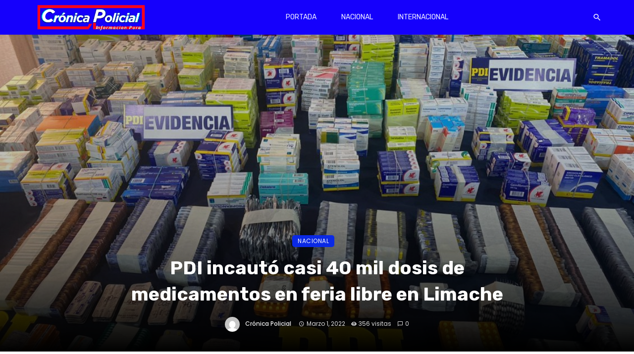

--- FILE ---
content_type: text/html; charset=UTF-8
request_url: https://cronicapolicial.cl/2022/03/01/pdi-incauto-casi-40-mil-dosis-de-medicamentos-en-feria-libre-en-limache/
body_size: 134124
content:
<!DOCTYPE html>
<html lang="es-CL">
<head>
	<meta charset="UTF-8" />
    
    <meta name="viewport" content="width=device-width, initial-scale=1"/>
    
    <link rel="profile" href="/gmpg.org/xfn/11" />
    
    <!-- Schema meta -->
        <script type="application/ld+json">
    {
          "@context": "http://schema.org",
          "@type": "NewsArticle",
          "mainEntityOfPage": {
            "@type": "WebPage",
            "@id": "https://cronicapolicial.cl/2022/03/01/pdi-incauto-casi-40-mil-dosis-de-medicamentos-en-feria-libre-en-limache/"
          },
          "headline": "PDI incautó casi 40 mil dosis de medicamentos en feria libre en Limache",
                    "image": [
            "https://cronicapolicial.cl/wp-content/uploads/2022/03/MEDICAMENTOS.jpeg"
           ],
                     "datePublished": "2022-03-01T09:19:19+00:00",
          "dateModified": "2022-03-01T09:19:20-03:00",
          "author": {
            "@type": "Person",
            "name": "Crónica Policial"
          },
           "publisher": {
            "@type": "Organization",
            "name": "Cronica Policial",
            "logo": {
              "@type": "ImageObject",
              "url": "https://cronicapolicial.cl/wp-content/uploads/2020/10/LOGO2.png"
            }
          },
          "description": ""
        }
        </script>
        
    <script type="application/javascript">var ajaxurl = "https://cronicapolicial.cl/wp-admin/admin-ajax.php"</script><meta name='robots' content='index, follow, max-image-preview:large, max-snippet:-1, max-video-preview:-1' />
	<style>img:is([sizes="auto" i], [sizes^="auto," i]) { contain-intrinsic-size: 3000px 1500px }</style>
	
	<!-- This site is optimized with the Yoast SEO plugin v25.4 - https://yoast.com/wordpress/plugins/seo/ -->
	<title>PDI incautó casi 40 mil dosis de medicamentos en feria libre en Limache - Cronica Policial</title>
	<link rel="canonical" href="https://cronicapolicial.cl/2022/03/01/pdi-incauto-casi-40-mil-dosis-de-medicamentos-en-feria-libre-en-limache/" />
	<meta property="og:locale" content="es_ES" />
	<meta property="og:type" content="article" />
	<meta property="og:title" content="PDI incautó casi 40 mil dosis de medicamentos en feria libre en Limache - Cronica Policial" />
	<meta property="og:description" content="Incluían fármacos que exigen receta y quienes los vendían no contaban con autorización para ello. Dos personas fueron detenidas en el procedimiento. La PDI detuvo en Limache a dos personas al decomisarles casi 40 mil dosis de distintos medicamentos que se comercializaban en una feria libre.Según información policial, los imputados no tenían el permiso requerido para la venta de medicamentos. En el procedimiento se incautaron 39.588 dosis de diversos remedios, tales como tramadol, amoxicilina, omeprazol, aciclovir y salbutamol, entre otros. La Brigada de Investigación Criminal de Limache avaluó todo en cerca de ocho millones de pesos y estableció que el [&hellip;]" />
	<meta property="og:url" content="https://cronicapolicial.cl/2022/03/01/pdi-incauto-casi-40-mil-dosis-de-medicamentos-en-feria-libre-en-limache/" />
	<meta property="og:site_name" content="Cronica Policial" />
	<meta property="article:published_time" content="2022-03-01T12:19:19+00:00" />
	<meta property="article:modified_time" content="2022-03-01T12:19:20+00:00" />
	<meta property="og:image" content="https://cronicapolicial.cl/wp-content/uploads/2022/03/MEDICAMENTOS.jpeg" />
	<meta property="og:image:width" content="1130" />
	<meta property="og:image:height" content="636" />
	<meta property="og:image:type" content="image/jpeg" />
	<meta name="author" content="Crónica Policial" />
	<meta name="twitter:card" content="summary_large_image" />
	<meta name="twitter:label1" content="Escrito por" />
	<meta name="twitter:data1" content="Crónica Policial" />
	<meta name="twitter:label2" content="Tiempo estimado de lectura" />
	<meta name="twitter:data2" content="1 minuto" />
	<script type="application/ld+json" class="yoast-schema-graph">{"@context":"https://schema.org","@graph":[{"@type":"WebPage","@id":"https://cronicapolicial.cl/2022/03/01/pdi-incauto-casi-40-mil-dosis-de-medicamentos-en-feria-libre-en-limache/","url":"https://cronicapolicial.cl/2022/03/01/pdi-incauto-casi-40-mil-dosis-de-medicamentos-en-feria-libre-en-limache/","name":"PDI incautó casi 40 mil dosis de medicamentos en feria libre en Limache - Cronica Policial","isPartOf":{"@id":"https://cronicapolicial.cl/#website"},"primaryImageOfPage":{"@id":"https://cronicapolicial.cl/2022/03/01/pdi-incauto-casi-40-mil-dosis-de-medicamentos-en-feria-libre-en-limache/#primaryimage"},"image":{"@id":"https://cronicapolicial.cl/2022/03/01/pdi-incauto-casi-40-mil-dosis-de-medicamentos-en-feria-libre-en-limache/#primaryimage"},"thumbnailUrl":"https://cronicapolicial.cl/wp-content/uploads/2022/03/MEDICAMENTOS.jpeg","datePublished":"2022-03-01T12:19:19+00:00","dateModified":"2022-03-01T12:19:20+00:00","author":{"@id":"https://cronicapolicial.cl/#/schema/person/08735b8b0ccb523727b6f39f0787938d"},"breadcrumb":{"@id":"https://cronicapolicial.cl/2022/03/01/pdi-incauto-casi-40-mil-dosis-de-medicamentos-en-feria-libre-en-limache/#breadcrumb"},"inLanguage":"es-CL","potentialAction":[{"@type":"ReadAction","target":["https://cronicapolicial.cl/2022/03/01/pdi-incauto-casi-40-mil-dosis-de-medicamentos-en-feria-libre-en-limache/"]}]},{"@type":"ImageObject","inLanguage":"es-CL","@id":"https://cronicapolicial.cl/2022/03/01/pdi-incauto-casi-40-mil-dosis-de-medicamentos-en-feria-libre-en-limache/#primaryimage","url":"https://cronicapolicial.cl/wp-content/uploads/2022/03/MEDICAMENTOS.jpeg","contentUrl":"https://cronicapolicial.cl/wp-content/uploads/2022/03/MEDICAMENTOS.jpeg","width":1130,"height":636},{"@type":"BreadcrumbList","@id":"https://cronicapolicial.cl/2022/03/01/pdi-incauto-casi-40-mil-dosis-de-medicamentos-en-feria-libre-en-limache/#breadcrumb","itemListElement":[{"@type":"ListItem","position":1,"name":"Portada","item":"https://cronicapolicial.cl/"},{"@type":"ListItem","position":2,"name":"PDI incautó casi 40 mil dosis de medicamentos en feria libre en Limache"}]},{"@type":"WebSite","@id":"https://cronicapolicial.cl/#website","url":"https://cronicapolicial.cl/","name":"Cronica Policial","description":"Información Pura","potentialAction":[{"@type":"SearchAction","target":{"@type":"EntryPoint","urlTemplate":"https://cronicapolicial.cl/?s={search_term_string}"},"query-input":{"@type":"PropertyValueSpecification","valueRequired":true,"valueName":"search_term_string"}}],"inLanguage":"es-CL"},{"@type":"Person","@id":"https://cronicapolicial.cl/#/schema/person/08735b8b0ccb523727b6f39f0787938d","name":"Crónica Policial","image":{"@type":"ImageObject","inLanguage":"es-CL","@id":"https://cronicapolicial.cl/#/schema/person/image/","url":"https://secure.gravatar.com/avatar/e6de242b03c50c839f20c6f27a839a133b82cc1f26e0755b5c417731a84dfcc3?s=96&d=mm&r=g","contentUrl":"https://secure.gravatar.com/avatar/e6de242b03c50c839f20c6f27a839a133b82cc1f26e0755b5c417731a84dfcc3?s=96&d=mm&r=g","caption":"Crónica Policial"},"sameAs":["http://seranoticia.cl"],"url":"https://cronicapolicial.cl/author/vhs/"}]}</script>
	<!-- / Yoast SEO plugin. -->


<link rel='dns-prefetch' href='//fonts.googleapis.com' />
<link rel='preconnect' href='https://fonts.gstatic.com' crossorigin />
<link rel="alternate" type="application/rss+xml" title="Cronica Policial &raquo; Feed" href="https://cronicapolicial.cl/feed/" />
<link rel="alternate" type="application/rss+xml" title="Cronica Policial &raquo; Feed de comentarios" href="https://cronicapolicial.cl/comments/feed/" />
<link rel="alternate" type="application/rss+xml" title="Cronica Policial &raquo; PDI incautó casi 40 mil dosis de medicamentos en feria libre en Limache Feed de comentarios" href="https://cronicapolicial.cl/2022/03/01/pdi-incauto-casi-40-mil-dosis-de-medicamentos-en-feria-libre-en-limache/feed/" />
<script type="text/javascript">
/* <![CDATA[ */
window._wpemojiSettings = {"baseUrl":"https:\/\/s.w.org\/images\/core\/emoji\/16.0.1\/72x72\/","ext":".png","svgUrl":"https:\/\/s.w.org\/images\/core\/emoji\/16.0.1\/svg\/","svgExt":".svg","source":{"concatemoji":"https:\/\/cronicapolicial.cl\/wp-includes\/js\/wp-emoji-release.min.js?ver=6.8.3"}};
/*! This file is auto-generated */
!function(s,n){var o,i,e;function c(e){try{var t={supportTests:e,timestamp:(new Date).valueOf()};sessionStorage.setItem(o,JSON.stringify(t))}catch(e){}}function p(e,t,n){e.clearRect(0,0,e.canvas.width,e.canvas.height),e.fillText(t,0,0);var t=new Uint32Array(e.getImageData(0,0,e.canvas.width,e.canvas.height).data),a=(e.clearRect(0,0,e.canvas.width,e.canvas.height),e.fillText(n,0,0),new Uint32Array(e.getImageData(0,0,e.canvas.width,e.canvas.height).data));return t.every(function(e,t){return e===a[t]})}function u(e,t){e.clearRect(0,0,e.canvas.width,e.canvas.height),e.fillText(t,0,0);for(var n=e.getImageData(16,16,1,1),a=0;a<n.data.length;a++)if(0!==n.data[a])return!1;return!0}function f(e,t,n,a){switch(t){case"flag":return n(e,"\ud83c\udff3\ufe0f\u200d\u26a7\ufe0f","\ud83c\udff3\ufe0f\u200b\u26a7\ufe0f")?!1:!n(e,"\ud83c\udde8\ud83c\uddf6","\ud83c\udde8\u200b\ud83c\uddf6")&&!n(e,"\ud83c\udff4\udb40\udc67\udb40\udc62\udb40\udc65\udb40\udc6e\udb40\udc67\udb40\udc7f","\ud83c\udff4\u200b\udb40\udc67\u200b\udb40\udc62\u200b\udb40\udc65\u200b\udb40\udc6e\u200b\udb40\udc67\u200b\udb40\udc7f");case"emoji":return!a(e,"\ud83e\udedf")}return!1}function g(e,t,n,a){var r="undefined"!=typeof WorkerGlobalScope&&self instanceof WorkerGlobalScope?new OffscreenCanvas(300,150):s.createElement("canvas"),o=r.getContext("2d",{willReadFrequently:!0}),i=(o.textBaseline="top",o.font="600 32px Arial",{});return e.forEach(function(e){i[e]=t(o,e,n,a)}),i}function t(e){var t=s.createElement("script");t.src=e,t.defer=!0,s.head.appendChild(t)}"undefined"!=typeof Promise&&(o="wpEmojiSettingsSupports",i=["flag","emoji"],n.supports={everything:!0,everythingExceptFlag:!0},e=new Promise(function(e){s.addEventListener("DOMContentLoaded",e,{once:!0})}),new Promise(function(t){var n=function(){try{var e=JSON.parse(sessionStorage.getItem(o));if("object"==typeof e&&"number"==typeof e.timestamp&&(new Date).valueOf()<e.timestamp+604800&&"object"==typeof e.supportTests)return e.supportTests}catch(e){}return null}();if(!n){if("undefined"!=typeof Worker&&"undefined"!=typeof OffscreenCanvas&&"undefined"!=typeof URL&&URL.createObjectURL&&"undefined"!=typeof Blob)try{var e="postMessage("+g.toString()+"("+[JSON.stringify(i),f.toString(),p.toString(),u.toString()].join(",")+"));",a=new Blob([e],{type:"text/javascript"}),r=new Worker(URL.createObjectURL(a),{name:"wpTestEmojiSupports"});return void(r.onmessage=function(e){c(n=e.data),r.terminate(),t(n)})}catch(e){}c(n=g(i,f,p,u))}t(n)}).then(function(e){for(var t in e)n.supports[t]=e[t],n.supports.everything=n.supports.everything&&n.supports[t],"flag"!==t&&(n.supports.everythingExceptFlag=n.supports.everythingExceptFlag&&n.supports[t]);n.supports.everythingExceptFlag=n.supports.everythingExceptFlag&&!n.supports.flag,n.DOMReady=!1,n.readyCallback=function(){n.DOMReady=!0}}).then(function(){return e}).then(function(){var e;n.supports.everything||(n.readyCallback(),(e=n.source||{}).concatemoji?t(e.concatemoji):e.wpemoji&&e.twemoji&&(t(e.twemoji),t(e.wpemoji)))}))}((window,document),window._wpemojiSettings);
/* ]]> */
</script>
<style id='wp-emoji-styles-inline-css' type='text/css'>

	img.wp-smiley, img.emoji {
		display: inline !important;
		border: none !important;
		box-shadow: none !important;
		height: 1em !important;
		width: 1em !important;
		margin: 0 0.07em !important;
		vertical-align: -0.1em !important;
		background: none !important;
		padding: 0 !important;
	}
</style>
<link rel='stylesheet' id='wp-block-library-css' href='https://cronicapolicial.cl/wp-includes/css/dist/block-library/style.min.css?ver=6.8.3' type='text/css' media='all' />
<style id='classic-theme-styles-inline-css' type='text/css'>
/*! This file is auto-generated */
.wp-block-button__link{color:#fff;background-color:#32373c;border-radius:9999px;box-shadow:none;text-decoration:none;padding:calc(.667em + 2px) calc(1.333em + 2px);font-size:1.125em}.wp-block-file__button{background:#32373c;color:#fff;text-decoration:none}
</style>
<style id='global-styles-inline-css' type='text/css'>
:root{--wp--preset--aspect-ratio--square: 1;--wp--preset--aspect-ratio--4-3: 4/3;--wp--preset--aspect-ratio--3-4: 3/4;--wp--preset--aspect-ratio--3-2: 3/2;--wp--preset--aspect-ratio--2-3: 2/3;--wp--preset--aspect-ratio--16-9: 16/9;--wp--preset--aspect-ratio--9-16: 9/16;--wp--preset--color--black: #000000;--wp--preset--color--cyan-bluish-gray: #abb8c3;--wp--preset--color--white: #ffffff;--wp--preset--color--pale-pink: #f78da7;--wp--preset--color--vivid-red: #cf2e2e;--wp--preset--color--luminous-vivid-orange: #ff6900;--wp--preset--color--luminous-vivid-amber: #fcb900;--wp--preset--color--light-green-cyan: #7bdcb5;--wp--preset--color--vivid-green-cyan: #00d084;--wp--preset--color--pale-cyan-blue: #8ed1fc;--wp--preset--color--vivid-cyan-blue: #0693e3;--wp--preset--color--vivid-purple: #9b51e0;--wp--preset--gradient--vivid-cyan-blue-to-vivid-purple: linear-gradient(135deg,rgba(6,147,227,1) 0%,rgb(155,81,224) 100%);--wp--preset--gradient--light-green-cyan-to-vivid-green-cyan: linear-gradient(135deg,rgb(122,220,180) 0%,rgb(0,208,130) 100%);--wp--preset--gradient--luminous-vivid-amber-to-luminous-vivid-orange: linear-gradient(135deg,rgba(252,185,0,1) 0%,rgba(255,105,0,1) 100%);--wp--preset--gradient--luminous-vivid-orange-to-vivid-red: linear-gradient(135deg,rgba(255,105,0,1) 0%,rgb(207,46,46) 100%);--wp--preset--gradient--very-light-gray-to-cyan-bluish-gray: linear-gradient(135deg,rgb(238,238,238) 0%,rgb(169,184,195) 100%);--wp--preset--gradient--cool-to-warm-spectrum: linear-gradient(135deg,rgb(74,234,220) 0%,rgb(151,120,209) 20%,rgb(207,42,186) 40%,rgb(238,44,130) 60%,rgb(251,105,98) 80%,rgb(254,248,76) 100%);--wp--preset--gradient--blush-light-purple: linear-gradient(135deg,rgb(255,206,236) 0%,rgb(152,150,240) 100%);--wp--preset--gradient--blush-bordeaux: linear-gradient(135deg,rgb(254,205,165) 0%,rgb(254,45,45) 50%,rgb(107,0,62) 100%);--wp--preset--gradient--luminous-dusk: linear-gradient(135deg,rgb(255,203,112) 0%,rgb(199,81,192) 50%,rgb(65,88,208) 100%);--wp--preset--gradient--pale-ocean: linear-gradient(135deg,rgb(255,245,203) 0%,rgb(182,227,212) 50%,rgb(51,167,181) 100%);--wp--preset--gradient--electric-grass: linear-gradient(135deg,rgb(202,248,128) 0%,rgb(113,206,126) 100%);--wp--preset--gradient--midnight: linear-gradient(135deg,rgb(2,3,129) 0%,rgb(40,116,252) 100%);--wp--preset--font-size--small: 13px;--wp--preset--font-size--medium: 20px;--wp--preset--font-size--large: 36px;--wp--preset--font-size--x-large: 42px;--wp--preset--spacing--20: 0.44rem;--wp--preset--spacing--30: 0.67rem;--wp--preset--spacing--40: 1rem;--wp--preset--spacing--50: 1.5rem;--wp--preset--spacing--60: 2.25rem;--wp--preset--spacing--70: 3.38rem;--wp--preset--spacing--80: 5.06rem;--wp--preset--shadow--natural: 6px 6px 9px rgba(0, 0, 0, 0.2);--wp--preset--shadow--deep: 12px 12px 50px rgba(0, 0, 0, 0.4);--wp--preset--shadow--sharp: 6px 6px 0px rgba(0, 0, 0, 0.2);--wp--preset--shadow--outlined: 6px 6px 0px -3px rgba(255, 255, 255, 1), 6px 6px rgba(0, 0, 0, 1);--wp--preset--shadow--crisp: 6px 6px 0px rgba(0, 0, 0, 1);}:where(.is-layout-flex){gap: 0.5em;}:where(.is-layout-grid){gap: 0.5em;}body .is-layout-flex{display: flex;}.is-layout-flex{flex-wrap: wrap;align-items: center;}.is-layout-flex > :is(*, div){margin: 0;}body .is-layout-grid{display: grid;}.is-layout-grid > :is(*, div){margin: 0;}:where(.wp-block-columns.is-layout-flex){gap: 2em;}:where(.wp-block-columns.is-layout-grid){gap: 2em;}:where(.wp-block-post-template.is-layout-flex){gap: 1.25em;}:where(.wp-block-post-template.is-layout-grid){gap: 1.25em;}.has-black-color{color: var(--wp--preset--color--black) !important;}.has-cyan-bluish-gray-color{color: var(--wp--preset--color--cyan-bluish-gray) !important;}.has-white-color{color: var(--wp--preset--color--white) !important;}.has-pale-pink-color{color: var(--wp--preset--color--pale-pink) !important;}.has-vivid-red-color{color: var(--wp--preset--color--vivid-red) !important;}.has-luminous-vivid-orange-color{color: var(--wp--preset--color--luminous-vivid-orange) !important;}.has-luminous-vivid-amber-color{color: var(--wp--preset--color--luminous-vivid-amber) !important;}.has-light-green-cyan-color{color: var(--wp--preset--color--light-green-cyan) !important;}.has-vivid-green-cyan-color{color: var(--wp--preset--color--vivid-green-cyan) !important;}.has-pale-cyan-blue-color{color: var(--wp--preset--color--pale-cyan-blue) !important;}.has-vivid-cyan-blue-color{color: var(--wp--preset--color--vivid-cyan-blue) !important;}.has-vivid-purple-color{color: var(--wp--preset--color--vivid-purple) !important;}.has-black-background-color{background-color: var(--wp--preset--color--black) !important;}.has-cyan-bluish-gray-background-color{background-color: var(--wp--preset--color--cyan-bluish-gray) !important;}.has-white-background-color{background-color: var(--wp--preset--color--white) !important;}.has-pale-pink-background-color{background-color: var(--wp--preset--color--pale-pink) !important;}.has-vivid-red-background-color{background-color: var(--wp--preset--color--vivid-red) !important;}.has-luminous-vivid-orange-background-color{background-color: var(--wp--preset--color--luminous-vivid-orange) !important;}.has-luminous-vivid-amber-background-color{background-color: var(--wp--preset--color--luminous-vivid-amber) !important;}.has-light-green-cyan-background-color{background-color: var(--wp--preset--color--light-green-cyan) !important;}.has-vivid-green-cyan-background-color{background-color: var(--wp--preset--color--vivid-green-cyan) !important;}.has-pale-cyan-blue-background-color{background-color: var(--wp--preset--color--pale-cyan-blue) !important;}.has-vivid-cyan-blue-background-color{background-color: var(--wp--preset--color--vivid-cyan-blue) !important;}.has-vivid-purple-background-color{background-color: var(--wp--preset--color--vivid-purple) !important;}.has-black-border-color{border-color: var(--wp--preset--color--black) !important;}.has-cyan-bluish-gray-border-color{border-color: var(--wp--preset--color--cyan-bluish-gray) !important;}.has-white-border-color{border-color: var(--wp--preset--color--white) !important;}.has-pale-pink-border-color{border-color: var(--wp--preset--color--pale-pink) !important;}.has-vivid-red-border-color{border-color: var(--wp--preset--color--vivid-red) !important;}.has-luminous-vivid-orange-border-color{border-color: var(--wp--preset--color--luminous-vivid-orange) !important;}.has-luminous-vivid-amber-border-color{border-color: var(--wp--preset--color--luminous-vivid-amber) !important;}.has-light-green-cyan-border-color{border-color: var(--wp--preset--color--light-green-cyan) !important;}.has-vivid-green-cyan-border-color{border-color: var(--wp--preset--color--vivid-green-cyan) !important;}.has-pale-cyan-blue-border-color{border-color: var(--wp--preset--color--pale-cyan-blue) !important;}.has-vivid-cyan-blue-border-color{border-color: var(--wp--preset--color--vivid-cyan-blue) !important;}.has-vivid-purple-border-color{border-color: var(--wp--preset--color--vivid-purple) !important;}.has-vivid-cyan-blue-to-vivid-purple-gradient-background{background: var(--wp--preset--gradient--vivid-cyan-blue-to-vivid-purple) !important;}.has-light-green-cyan-to-vivid-green-cyan-gradient-background{background: var(--wp--preset--gradient--light-green-cyan-to-vivid-green-cyan) !important;}.has-luminous-vivid-amber-to-luminous-vivid-orange-gradient-background{background: var(--wp--preset--gradient--luminous-vivid-amber-to-luminous-vivid-orange) !important;}.has-luminous-vivid-orange-to-vivid-red-gradient-background{background: var(--wp--preset--gradient--luminous-vivid-orange-to-vivid-red) !important;}.has-very-light-gray-to-cyan-bluish-gray-gradient-background{background: var(--wp--preset--gradient--very-light-gray-to-cyan-bluish-gray) !important;}.has-cool-to-warm-spectrum-gradient-background{background: var(--wp--preset--gradient--cool-to-warm-spectrum) !important;}.has-blush-light-purple-gradient-background{background: var(--wp--preset--gradient--blush-light-purple) !important;}.has-blush-bordeaux-gradient-background{background: var(--wp--preset--gradient--blush-bordeaux) !important;}.has-luminous-dusk-gradient-background{background: var(--wp--preset--gradient--luminous-dusk) !important;}.has-pale-ocean-gradient-background{background: var(--wp--preset--gradient--pale-ocean) !important;}.has-electric-grass-gradient-background{background: var(--wp--preset--gradient--electric-grass) !important;}.has-midnight-gradient-background{background: var(--wp--preset--gradient--midnight) !important;}.has-small-font-size{font-size: var(--wp--preset--font-size--small) !important;}.has-medium-font-size{font-size: var(--wp--preset--font-size--medium) !important;}.has-large-font-size{font-size: var(--wp--preset--font-size--large) !important;}.has-x-large-font-size{font-size: var(--wp--preset--font-size--x-large) !important;}
:where(.wp-block-post-template.is-layout-flex){gap: 1.25em;}:where(.wp-block-post-template.is-layout-grid){gap: 1.25em;}
:where(.wp-block-columns.is-layout-flex){gap: 2em;}:where(.wp-block-columns.is-layout-grid){gap: 2em;}
:root :where(.wp-block-pullquote){font-size: 1.5em;line-height: 1.6;}
</style>
<link rel='stylesheet' id='redux-extendify-styles-css' href='https://cronicapolicial.cl/wp-content/plugins/ceris-extension/redux-framework/redux-core/assets/css/extendify-utilities.css?ver=4.4.5' type='text/css' media='all' />
<link rel='stylesheet' id='ceris-vendors-css' href='https://cronicapolicial.cl/wp-content/themes/ceris/css/vendors.css?ver=6.8.3' type='text/css' media='all' />
<link rel='stylesheet' id='ceris-style-css' href='https://cronicapolicial.cl/wp-content/themes/ceris/css/style.css?ver=6.8.3' type='text/css' media='all' />
<style id='ceris-style-inline-css' type='text/css'>
.header-1 .header-main, 
                                        .header-2 .header-main, 
                                        .header-3 .site-header, 
                                        .header-4 .navigation-bar,
                                        .header-5 .navigation-bar,
                                        .header-6 .navigation-bar,
                                        .header-7 .header-main,
                                        .header-8 .header-main,
                                        .header-9 .site-header, 
                                        .header-10 .navigation-bar,
                                        .header-11 .navigation-bar,
                                        .header-13 .navigation-bar,
                                        .header-14 .header-main, 
                                        .header-14 .header-bg-main-color, 
                                        .header-15 .header-main,
                                        .header-16 .navigation-bar,
                                        .header-17 .navigation-bar,
                                        .header-18 .navigation-bar,
                                        .header-12 .header-main
                                        {background: #1500fc;}.sticky-header.is-fixed > .navigation-bar
                                        {background: #ffffff;}#atbs-ceris-mobile-header
                                        {background: #1c1c1c;}::selection {color: #FFF; background: #0A29E5;}::-webkit-selection {color: #FFF; background: #0A29E5;}.scroll-count-percent .progress__value {stroke: #0A29E5;}  .ceris-feature-i .sub-posts .block-heading__view-all a, .atbs-ceris-carousel.atbs-ceris-carousel-post-vertical .owl-prev, .atbs-ceris-carousel.atbs-ceris-carousel-post-vertical .owl-next, .post--overlay-back-face .button__readmore:hover i, .post--vertical-has-media .list-index, .navigation--main .sub-menu li:hover>a, .infinity-single-trigger:before, .ceris-icon-load-infinity-single:before, .atbs-article-reactions .atbs-reactions-content.active .atbs-reaction-count, .atbs-article-reactions .atbs-reactions-content:active .atbs-reaction-count, .post-slider-text-align-center .owl-carousel .owl-prev, .post-slider-text-align-center .owl-carousel .owl-next, .ceris-category-tiles .owl-carousel .owl-prev, .ceris-category-tiles .owl-carousel .owl-next, 
                                    a.block-heading__secondary, .atbs-ceris-pagination a.btn-default, 
                                    .atbs-ceris-pagination a.btn-default:active, 
                                    .atbs-ceris-pagination a.btn-default:hover, 
                                    .atbs-ceris-pagination a.btn-default:focus, 
                                    .atbs-ceris-search-full .result-default, 
                                    .atbs-ceris-search-full .result-default .search-module-heading, 
                                    .search-module-heading, .atbs-ceris-post--grid-c-update .atbs-ceris-carousel.nav-circle .owl-prev, .single .entry-meta .entry-author__name, .pagination-circle .atbs-ceris-pagination__item.atbs-ceris-pagination__item-next:hover,
                                    .pagination-circle .atbs-ceris-pagination__item.atbs-ceris-pagination__item-prev:hover, 
                                    .atbs-ceris-video-has-post-list .main-post .post-type-icon, .widget-subscribe .subscribe-form__fields button, 
                                    .list-index, a, a:hover, a:focus, a:active, .color-primary, .site-title, 
                                    .entry-tags ul > li > a:hover, .social-share-label, .ceris-single .single-header--top .entry-author__name, .atbs-ceris-widget-indexed-posts-b .posts-list > li .post__title:after, .posts-navigation .post:hover .posts-navigation__label,
                                    .posts-navigation .post:hover .post__title, .sticky-ceris-post .cerisStickyMark i, .typography-copy blockquote:before, .comment-content blockquote:before, .listing--list-large .post__readmore:hover .readmore__text,
                                    .post--horizontal-reverse-big.post--horizontal-reverse-big__style-3 .post__readmore .readmore__text:hover, .reviews-score-average, .star-item.star-full i:before,
                                    .wc-block-grid__product-rating .star-rating span:before, .wc-block-grid__product-rating .wc-block-grid__product-rating__stars span:before,
                                    .woocommerce-message::before, .woocommerce-info::before, .woocommerce-error::before, .woocommerce-downloads .woocommerce-info:before
            {color: #0A29E5;}.ceris-grid-j .icon-has-animation .btn-play-left-not-center.post-type-icon:after, div.wpforms-container-full .wpforms-form button[type=submit], div.wpforms-container-full .wpforms-form button[type=submit]:hover{background-color: #0A29E5;} .ceris-grid-j .btn-play-left-not-center .circle, .scroll-count-percent .btn-bookmark-icon .bookmark-status-saved path {fill: #0A29E5;} .infinity-single-trigger:before, .ceris-grid-j .btn-play-left-not-center .g-path path{fill: #fff;}@media(max-width: 768px) {.ceris-grid-j .icon-has-animation .btn-play-left-not-center.post-type-icon:after{background-color: #fff;} }@media(max-width: 768px) {.ceris-grid-j .btn-play-left-not-center .circle{fill: #fff;} } @media(max-width: 768px) {.ceris-grid-j .btn-play-left-not-center .g-path path{fill: #000;} }@media(max-width: 768px) {.ceris-module-video .post-list-no-thumb-3i .posts-no-thumb .post-type-icon:after{background-color: #0A29E5;} }@media(max-width: 768px) {.ceris-module-video .post-list-no-thumb-3i .list-item .posts-no-thumb:hover .post-type-icon:after{background-color: #fff;} }@media(max-width: 768px) {.ceris-module-video .post-list-no-thumb-3i .list-item:first-child .posts-no-thumb:hover .post-type-icon:after{background-color: #fff;} }@media(max-width: 768px) {.ceris-module-video .post-list-no-thumb-3i:hover .list-item:first-child .posts-no-thumb .post-type-icon:after{background-color: #0A29E5;} }@media(max-width: 768px) {.ceris-module-video .post-list-no-thumb-3i .list-item:first-child .posts-no-thumb:hover .post-type-icon:after{background-color: #fff;} }@media (max-width: 380px){.featured-slider-d .owl-carousel .owl-dot.active span{background-color: #0A29E5;}}.g-path path {fill: #000;} .circle{fill: #fff;}@media(max-width: 576px) {.atbs-ceris-post--vertical-3i-row .post--vertical .post__cat{background-color: #0A29E5;} }.atbs-article-reactions .atbs-reactions-content:hover{
                border-color: rgba(10, 41, 229,0.3);
            } .post-no-thumb-height-default:hover{
                box-shadow: 0 45px 25px -20px rgba(10, 41, 229,0.27);
            } .ceris-feature-h .owl-item.active .post--overlay-height-275 .post__thumb--overlay.post__thumb:after{
                background-color: rgba(10, 41, 229,0.8);
            } .post-list-no-thumb-3i .list-item:first-child:hover:before, .post-list-no-thumb-3i .list-item:hover:before{
                background-color: rgba(10, 41, 229, 0.4);
            } .ceris-grid-carousel-d .owl-stage .post--card-overlay-middle-has-hidden-content:hover .post__thumb--overlay.post__thumb:after, .ceris-grid-carousel-d .owl-stage .owl-item.active.center .post--card-overlay-middle-has-hidden-content:hover .post__thumb--overlay.post__thumb:after{
                -webkit-box-shadow: 0px 20px 27px 0 rgba(10, 41, 229,0.2);
                box-shadow: 0px 20px 27px 0 rgba(10, 41, 229,0.2);
            } @media(min-width:992px){
                                .post--overlay-hover-effect .post__thumb--overlay.post__thumb:after{
                                    background-color: #0A29E5;
                                }
            }.atbs-ceris-block__aside-left .banner__button, .ceris-feature-k .atbs-ceris-carousel-nav-custom-holder .owl-prev:hover, .ceris-feature-k .atbs-ceris-carousel-nav-custom-holder .owl-next:hover, .ceris-feature-k .atbs-ceris-block__inner::before, .ceris-feature-i .atbs-ceris-carousel-nav-custom-holder .owl-prev:hover, .ceris-feature-i .atbs-ceris-carousel-nav-custom-holder .owl-next:hover, .ceris-feature-j .sub-posts .atbs-ceris-carousel-nav-custom-holder .owl-prev:hover, .ceris-feature-j .sub-posts .atbs-ceris-carousel-nav-custom-holder .owl-next:hover, .ceris-feature-h .owl-item.active + .owl-item.active .post--overlay-height-275 .post__cat-has-line:before, .atbs-ceris-carousel.atbs-ceris-carousel-post-vertical .owl-prev:hover, .atbs-ceris-carousel.atbs-ceris-carousel-post-vertical .owl-next:hover, .ceris-feature-f .button__readmore--round:hover i, .post--overlay-hover-effect .post__text-backface .post__readmore .button__readmore:hover,
             
             .post--overlay-hover-effect.post--overlay-bottom,
              .post--overlay-back-face,
              .pagination-circle .atbs-ceris-pagination__item:not(.atbs-ceris-pagination__dots):hover, .open-sub-col, .atbs-ceris-posts-feature-a-update .atbs-ceris-carousel.nav-circle .owl-prev:hover,
            .atbs-ceris-posts-feature-a-update .atbs-ceris-carousel.nav-circle .owl-next:hover, .owl-carousel.button--dots-center-nav .owl-prev:hover, .owl-carousel.button--dots-center-nav .owl-next:hover, .section-has-subscribe-no-border > .btn:focus, .section-has-subscribe-no-border > .btn:active, .section-has-subscribe-no-border > *:hover, .widget-slide .atbs-ceris-carousel .owl-dot.active span, .featured-slider-e .owl-carousel .owl-prev:hover, .featured-slider-e .owl-carousel .owl-next:hover, .post--horizontal-hasbackground.post:hover, .post-slider-text-align-center .owl-carousel .owl-prev:hover, .post-slider-text-align-center .owl-carousel .owl-next:hover, .atbs-ceris-pagination [class*='js-ajax-load-']:active, .atbs-ceris-pagination [class*='js-ajax-load-']:hover, .atbs-ceris-pagination [class*='js-ajax-load-']:focus, .atbs-ceris-widget-indexed-posts-a .posts-list>li .post__thumb:after, .post-list-no-thumb-3i:hover .list-item:first-child .post__cat:before, .header-17 .btn-subscribe-theme, .header-13 .btn-subscribe-theme, .header-16 .offcanvas-menu-toggle.navigation-bar-btn, .atbs-ceris-widget-posts-list.atbs-ceris-widget-posts-list-overlay-first ul:hover li.active .post--overlay .post__cat:before, .dots-circle .owl-dot.active span, .atbs-ceris-search-full .popular-tags .entry-tags ul > li > a, .atbs-ceris-search-full .form-control, .atbs-ceris-post--grid-g-update .post-grid-carousel .owl-dot.active span, .nav-row-circle .owl-prev:hover, .nav-row-circle .owl-next:hover, .post--grid--2i_row .post-no-thumb-title-line, .atbs-ceris-post--grid-d-update .post-no-thumb-title-line, .atbs-ceris-posts-feature .post-sub .list-item:hover .post__cat:before, .atbs-ceris-post--grid-c-update .post-main .owl-item.active + .owl-item.active .post__cat:before, .atbs-ceris-post--grid-c-update .atbs-ceris-carousel.nav-circle .owl-next, .atbs-ceris-post--grid-c-update .post-main .owl-item.active .post-no-thumb-title-line, .post-no-thumb-height-default:hover, .carousel-dots-count-number .owl-dot.active span, .header-16 .btn-subscribe-theme, .header-14 .btn-subscribe-theme, .header-11 .btn-subscribe-theme, .atbs-ceris-pagination [class*='js-ajax-load-'], .atbs-ceris-post--overlay-first-big .post--overlay:hover .background-img:after, .post-list-no-thumb-3i .list-item:hover, .post__cat-has-line:before, .category-tile__name, .cat-0.cat-theme-bg.cat-theme-bg, .primary-bg-color, .navigation--main > li > a:before, .atbs-ceris-pagination__item-current, .atbs-ceris-pagination__item-current:hover, 
            .atbs-ceris-pagination__item-current:focus, .atbs-ceris-pagination__item-current:active, .atbs-ceris-pagination--next-n-prev .atbs-ceris-pagination__links a:last-child .atbs-ceris-pagination__item,
            .subscribe-form__fields input[type='submit'], .has-overlap-bg:before, .post__cat--bg, a.post__cat--bg, .entry-cat--bg, a.entry-cat--bg, 
            .comments-count-box, .atbs-ceris-widget--box .widget__title, 
            .widget_calendar td a:before, .widget_calendar #today, .widget_calendar #today a, .entry-action-btn, .posts-navigation__label:before, 
            .comment-form .form-submit input[type='submit'], .atbs-ceris-carousel-dots-b .swiper-pagination-bullet-active,
             .site-header--side-logo .header-logo:not(.header-logo--mobile), .list-square-bullet > li > *:before, .list-square-bullet-exclude-first > li:not(:first-child) > *:before,
             .btn-primary, .btn-primary:active, .btn-primary:focus, .btn-primary:hover, 
             .btn-primary.active.focus, .btn-primary.active:focus, .btn-primary.active:hover, .btn-primary:active.focus, .btn-primary:active:focus, .btn-primary:active:hover, .header-10 .navigation--main > li > a:before, 
             .atbs-ceris-feature-slider .post__readmore, .atbs-ceris-grid-carousel .atbs-ceris-carousel .owl-dot:last-child.active span, .atbs-ceris-grid-carousel .atbs-ceris-carousel .owl-dot.active span,  
             .atbs-ceris-post-slide-has-list .atbs-ceris-post-slide-text-center .atbs-ceris-carousel .owl-dot.active span, 
             .pagination-circle .atbs-ceris-pagination__item:hover, .pagination-circle .atbs-ceris-pagination__item.atbs-ceris-pagination__item-current, .social-share-label:before, .social-share ul li a svg:hover, .social-share ul li a .share-item__icon:hover, 
             .comment-form .form-submit input[type='submit'], input[type='button']:not(.btn), input[type='reset']:not(.btn), input[type='submit']:not(.btn), .form-submit input, 
             .comment-form .form-submit input[type='submit']:active, .comment-form .form-submit input[type='submit']:focus, .comment-form .form-submit input[type='submit']:hover,
             .reviews-rating .rating-form .rating-submit, .reviews-rating .rating-form .rating-submit:hover, .ceris-bookmark-page-notification,
             .rating-star, .score-item .score-percent, .ceris-grid-w .post-slide .owl-carousel, .widget-subscribe .widget-subscribe__inner,
             .ceris-grid-carousel-d .owl-stage .post--card-overlay-middle-has-hidden-content:hover .post__thumb--overlay.post__thumb:after, .ceris-grid-carousel-d .owl-stage .owl-item.active.center .post--card-overlay-middle-has-hidden-content:hover .post__thumb--overlay.post__thumb:after,
             .post--vertical-thumb-70-background .button__readmore--outline:hover i, .atbs-ceris-search-full--result .atbs-ceris-pagination .btn,
             .atbs-ceris-posts-feature-c-update.ceris-light-mode .owl-carousel .owl-prev:hover, .atbs-ceris-posts-feature-c-update.ceris-light-mode .owl-carousel .owl-next:hover,
             .editor-styles-wrapper .wc-block-grid__products .wc-block-grid__product .wc-block-grid__product-onsale, .wc-block-grid__product-onsale,
             .woocommerce .wc-block-grid__product .wp-block-button__link:hover, .woocommerce ul.products li.product .onsale, 
             .woocommerce .editor-styles-wrapper .wc-block-grid__products .wc-block-grid__product .wc-block-grid__product-onsale, .woocommerce .wc-block-grid__product-onsale,
             .woocommerce #respond input#submit, .woocommerce #respond input#submit:hover, .woocommerce a.button:hover, .woocommerce button.button:hover, .woocommerce input.button:hover,
             .woocommerce .wp-block-button__link, .woocommerce .wp-block-button:not(.wc-block-grid__product-add-to-cart) .wp-block-button__link,
             .woocommerce nav.woocommerce-pagination ul li a:focus, .woocommerce nav.woocommerce-pagination ul li a:hover, .woocommerce nav.woocommerce-pagination ul li span.current,
             .woocommerce div.product form.cart .button, .woocommerce div.product .woocommerce-tabs ul.tabs li.active, .woocommerce-Tabs-panel .comment-reply-title:before,
             .woocommerce button.button, .woocommerce a.button.wc-backward, .woocommerce a.button.alt, .woocommerce a.button.alt:hover,
             .woocommerce-message a.button, .woocommerce-downloads .woocommerce-Message a.button,
             .woocommerce button.button.alt, .woocommerce button.button.alt:hover, .woocommerce.widget_product_search .woocommerce-product-search button,
             .woocommerce .widget_price_filter .ui-slider .ui-slider-range, .woocommerce .widget_price_filter .ui-slider .ui-slider-handle, .header-current-reading-article .current-reading-article-label,
             #cookie-notice .cn-button, .atbs-ceris-widget-posts-list.atbs-ceris-widget-posts-list-overlay-first .posts-list:hover li.active  .post__cat:before,
             .ceris-mobile-share-socials ul li:hover a, .ceris-admin-delete-review
            {background-color: #0A29E5;}.site-header--skin-4 .navigation--main > li > a:before
            {background-color: #0A29E5 !important;}@media(max-width: 767px){
                .atbs-ceris-post--grid-c-update .atbs-ceris-carousel.nav-circle .owl-prev,
                .atbs-ceris-post--grid-c-update .atbs-ceris-carousel.nav-circle .owl-next{
                        color: #0A29E5 !important;
                    }
                }.post-score-hexagon .hexagon-svg g path
            {fill: #0A29E5;}.ceris-feature-k .atbs-ceris-carousel-nav-custom-holder .owl-prev:hover, .ceris-feature-k .atbs-ceris-carousel-nav-custom-holder .owl-next:hover, .ceris-feature-i .atbs-ceris-carousel-nav-custom-holder .owl-prev:hover, .ceris-feature-i .atbs-ceris-carousel-nav-custom-holder .owl-next:hover, .ceris-feature-j .sub-posts .atbs-ceris-carousel-nav-custom-holder .owl-prev:hover, .ceris-feature-j .sub-posts .atbs-ceris-carousel-nav-custom-holder .owl-next:hover, .post--overlay-line-top-hover:hover::after, .ceris-feature-f .button__readmore--round:hover i, .post--overlay-hover-effect .post__text-backface .post__readmore .button__readmore:hover, .ceris-about-module .about__content, .atbs-ceris-posts-feature-a-update .atbs-ceris-carousel.nav-circle .owl-prev:hover,
.atbs-ceris-posts-feature-a-update .atbs-ceris-carousel.nav-circle .owl-next:hover, .owl-carousel.button--dots-center-nav .owl-prev:hover, .owl-carousel.button--dots-center-nav .owl-next:hover, .atbs-article-reactions .atbs-reactions-content.active, .atbs-ceris-pagination [class*='js-ajax-load-']:active, .atbs-ceris-pagination [class*='js-ajax-load-']:hover, .atbs-ceris-pagination [class*='js-ajax-load-']:focus, .atbs-ceris-search-full--result .atbs-ceris-pagination .btn, .atbs-ceris-pagination [class*='js-ajax-load-'], .comment-form .form-submit input[type='submit'], .form-submit input:hover, .comment-form .form-submit input[type='submit']:active, .comment-form .form-submit input[type='submit']:focus, .comment-form .form-submit input[type='submit']:hover, .has-overlap-frame:before, .atbs-ceris-gallery-slider .fotorama__thumb-border, .bypostauthor > .comment-body .comment-author > img,
.post--vertical-thumb-70-background .button__readmore--outline:hover i, .block-heading.block-heading--style-7,
.atbs-ceris-posts-feature-c-update.ceris-light-mode .owl-carousel .owl-prev:hover,
.atbs-ceris-posts-feature-c-update.ceris-light-mode .owl-carousel .owl-next:hover,
.ceris-mobile-share-socials ul li:hover a,
.wc-block-grid__product .wp-block-button__link:hover, .woocommerce #respond input#submit:hover, .woocommerce a.button:hover, .woocommerce button.button:hover, .woocommerce input.button:hover
            {border-color: #0A29E5;}.atbs-ceris-pagination--next-n-prev .atbs-ceris-pagination__links a:last-child .atbs-ceris-pagination__item:after, .typography-copy blockquote, .comment-content blockquote
            {border-left-color: #0A29E5;}.comments-count-box:before, .bk-preload-wrapper:after, .woocommerce-error, .woocommerce-message, .woocommerce-info
            {border-top-color: #0A29E5;}.bk-preload-wrapper:after
            {border-bottom-color: #0A29E5;}.navigation--offcanvas li > a:after
            {border-right-color: #0A29E5;}.post--single-cover-gradient .single-header
            {
                background-image: -webkit-linear-gradient( bottom , #0A29E5 0%, rgba(252, 60, 45, 0.7) 50%, rgba(252, 60, 45, 0) 100%);
                background-image: linear-gradient(to top, #0A29E5 0%, rgba(252, 60, 45, 0.7) 50%, rgba(252, 60, 45, 0) 100%);
            }@media (max-width: 576px){
                .atbs-ceris-posts-feature .post-sub .list-item:nth-child(2), .atbs-ceris-posts-feature .post-sub .list-item:not(:nth-child(2)) .post__cat-has-line:before {
                    background-color: #0A29E5;
                }
            }
                .ceris-feature-k .atbs-ceris-block__inner::before{
                    box-shadow: 
                    -210px 0 1px #0A29E5, -180px 0 1px #0A29E5, -150px 0 1px #0A29E5, -120px 0 1px #0A29E5, -90px 0 1px #0A29E5, -60px 0 1px #0A29E5, -30px 0 1px #0A29E5, 30px 0 1px #0A29E5, 60px 0 1px #0A29E5,
                -210px 30px 1px #0A29E5, -180px 30px 1px #0A29E5, -150px 30px 1px #0A29E5, -120px 30px 1px #0A29E5, -90px 30px 1px #0A29E5, -60px 30px 1px #0A29E5, -30px 30px 1px #0A29E5, 0 30px 1px #0A29E5, 30px 30px 1px #0A29E5, 60px 30px 1px #0A29E5,
                -210px 60px 1px #0A29E5, -180px 60px 1px #0A29E5, -150px 60px 1px #0A29E5, -120px 60px 1px #0A29E5, -90px 60px 1px #0A29E5, -60px 60px 1px #0A29E5, -30px 60px 1px #0A29E5, 0 60px 1px #0A29E5, 30px 60px 1px #0A29E5, 60px 60px 1px #0A29E5,
                -210px 90px 1px #0A29E5, -180px 90px 1px #0A29E5, -150px 90px 1px #0A29E5, -120px 90px 1px #0A29E5, -90px 90px 1px #0A29E5, -60px 90px 1px #0A29E5, -30px 90px 1px #0A29E5, 0 90px 1px #0A29E5, 30px 90px 1px #0A29E5, 60px 90px 1px #0A29E5,
                -210px 120px 1px #0A29E5, -180px 120px 1px #0A29E5, -150px 120px 1px #0A29E5, -120px 120px 1px #0A29E5, -90px 120px 1px #0A29E5, -60px 120px 1px #0A29E5, -30px 120px 1px #0A29E5, 0 120px 1px #0A29E5, 30px 120px 1px #0A29E5, 60px 120px 1px #0A29E5,
                -210px 150px 1px #0A29E5, -180px 150px 1px #0A29E5, -150px 150px 1px #0A29E5, -120px 150px 1px #0A29E5, -90px 150px 1px #0A29E5, -60px 150px 1px #0A29E5, -30px 150px 1px #0A29E5, 0 150px 1px #0A29E5, 30px 150px 1px #0A29E5, 60px 150px 1px #0A29E5,
                -210px 180px 1px #0A29E5, -180px 180px 1px #0A29E5, -150px 180px 1px #0A29E5, -120px 180px 1px #0A29E5, -90px 180px 1px #0A29E5, -60px 180px 1px #0A29E5, -30px 180px 1px #0A29E5, 0 180px 1px #0A29E5, 30px 180px 1px #0A29E5, 60px 180px 1px #0A29E5,
                -210px 210px 1px #0A29E5, -180px 210px 1px #0A29E5, -150px 210px 1px #0A29E5, -120px 210px 1px #0A29E5, -90px 210px 1px #0A29E5, -60px 210px 1px #0A29E5, -30px 210px 1px #0A29E5, 0 210px 1px #0A29E5, 30px 210px 1px #0A29E5, 60px 210px 1px #0A29E5,
                -210px 240px 1px #0A29E5, -180px 240px 1px #0A29E5, -150px 240px 1px #0A29E5, -120px 240px 1px #0A29E5, -90px 240px 1px #0A29E5, -60px 240px 1px #0A29E5, -30px 240px 1px #0A29E5, 0 240px 1px #0A29E5, 30px 240px 1px #0A29E5, 60px 240px 1px #0A29E5,
                -210px 270px 1px #0A29E5, -180px 270px 1px #0A29E5, -150px 270px 1px #0A29E5, -120px 270px 1px #0A29E5, -90px 270px 1px #0A29E5, -60px 270px 1px #0A29E5, -30px 270px 1px #0A29E5, 0 270px 1px #0A29E5, 30px 270px 1px #0A29E5, 60px 270px 1px #0A29E5
                
                }
            atbs-ceris-video-box__playlist .is-playing .post__thumb:after { content: 'Now playing'; }
</style>
<link rel='stylesheet' id='child-theme-style-css' href='https://cronicapolicial.cl/wp-content/themes/ceris-child/style.css?ver=6.8.3' type='text/css' media='all' />
<link rel="preload" as="style" href="https://fonts.googleapis.com/css?family=Rubik:300,400,500,600,700,800,900,300italic,400italic,500italic,600italic,700italic,800italic,900italic%7CPoppins:100,200,300,400,500,600,700,800,900,100italic,200italic,300italic,400italic,500italic,600italic,700italic,800italic,900italic&#038;display=swap&#038;ver=1727812444" /><link rel="stylesheet" href="https://fonts.googleapis.com/css?family=Rubik:300,400,500,600,700,800,900,300italic,400italic,500italic,600italic,700italic,800italic,900italic%7CPoppins:100,200,300,400,500,600,700,800,900,100italic,200italic,300italic,400italic,500italic,600italic,700italic,800italic,900italic&#038;display=swap&#038;ver=1727812444" media="print" onload="this.media='all'"><noscript><link rel="stylesheet" href="https://fonts.googleapis.com/css?family=Rubik:300,400,500,600,700,800,900,300italic,400italic,500italic,600italic,700italic,800italic,900italic%7CPoppins:100,200,300,400,500,600,700,800,900,100italic,200italic,300italic,400italic,500italic,600italic,700italic,800italic,900italic&#038;display=swap&#038;ver=1727812444" /></noscript><script type="text/javascript" src="https://cronicapolicial.cl/wp-includes/js/jquery/jquery.min.js?ver=3.7.1" id="jquery-core-js"></script>
<script type="text/javascript" src="https://cronicapolicial.cl/wp-includes/js/jquery/jquery-migrate.min.js?ver=3.4.1" id="jquery-migrate-js"></script>
<link rel="https://api.w.org/" href="https://cronicapolicial.cl/wp-json/" /><link rel="alternate" title="JSON" type="application/json" href="https://cronicapolicial.cl/wp-json/wp/v2/posts/2975" /><link rel="EditURI" type="application/rsd+xml" title="RSD" href="https://cronicapolicial.cl/xmlrpc.php?rsd" />
<meta name="generator" content="WordPress 6.8.3" />
<link rel='shortlink' href='https://cronicapolicial.cl/?p=2975' />
<link rel="alternate" title="oEmbed (JSON)" type="application/json+oembed" href="https://cronicapolicial.cl/wp-json/oembed/1.0/embed?url=https%3A%2F%2Fcronicapolicial.cl%2F2022%2F03%2F01%2Fpdi-incauto-casi-40-mil-dosis-de-medicamentos-en-feria-libre-en-limache%2F" />
<link rel="alternate" title="oEmbed (XML)" type="text/xml+oembed" href="https://cronicapolicial.cl/wp-json/oembed/1.0/embed?url=https%3A%2F%2Fcronicapolicial.cl%2F2022%2F03%2F01%2Fpdi-incauto-casi-40-mil-dosis-de-medicamentos-en-feria-libre-en-limache%2F&#038;format=xml" />
<meta name="generator" content="Redux 4.4.5" /><!-- Analytics by WP Statistics - https://wp-statistics.com -->
<link rel="pingback" href="https://cronicapolicial.cl/xmlrpc.php"><link rel="icon" href="https://cronicapolicial.cl/wp-content/uploads/2020/11/cropped-Favicon-1-32x32.png" sizes="32x32" />
<link rel="icon" href="https://cronicapolicial.cl/wp-content/uploads/2020/11/cropped-Favicon-1-192x192.png" sizes="192x192" />
<link rel="apple-touch-icon" href="https://cronicapolicial.cl/wp-content/uploads/2020/11/cropped-Favicon-1-180x180.png" />
<meta name="msapplication-TileImage" content="https://cronicapolicial.cl/wp-content/uploads/2020/11/cropped-Favicon-1-270x270.png" />
<style id="ceris_option-dynamic-css" title="dynamic-css" class="redux-options-output">html{font-size:14px;}body{font-family:Rubik,Arial, Helvetica, sans-serif;} .comment-reply-title, .comments-title, .comment-reply-title, .category-tile__name, .block-heading, .block-heading__title, .post-categories__title, .post__title, .entry-title, h1, h2, h3, h4, h5, h6, .h1, .h2, .h3, .h4, .h5, .h6, .text-font-primary, .social-tile__title, .widget_recent_comments .recentcomments > a, .widget_recent_entries li > a, .modal-title.modal-title, .author-box .author-name a, .comment-author, .widget_calendar caption, .widget_categories li>a, .widget_meta ul, .widget_recent_comments .recentcomments>a, .widget_recent_entries li>a, .widget_pages li>a, 
                            .ceris-reviews-section .heading-title, .score-item .score-name, .score-item .score-number, .reviews-score-average, .btn-open-form-rating, .btn-open-form-rating label,
                            .scroll-count-percent .percent-number, .scroll-count-percent .btn-bookmark-icon, .open-sub-col, .ceris-about-module .about__title,
                            .post--overlay-hover-effect .post__text-backface .post__title, .atbs-ceris-mega-menu .post__title, .atbs-ceris-mega-menu .post__title a, .widget__title-text{font-family:Rubik,Arial, Helvetica, sans-serif;}.text-font-secondary, .block-heading__subtitle, .widget_nav_menu ul, .typography-copy blockquote, .comment-content blockquote{font-family:Poppins,Arial, Helvetica, sans-serif;}.mobile-header-btn, .menu, .meta-text, a.meta-text, .meta-font, a.meta-font, .text-font-tertiary, .block-heading-tabs, .block-heading-tabs > li > a, input[type="button"]:not(.btn), input[type="reset"]:not(.btn), input[type="submit"]:not(.btn), .btn, label, .page-nav, .post-score, .post-score-hexagon .post-score-value, .post__cat, a.post__cat, .entry-cat, 
                            a.entry-cat, .read-more-link, .post__meta, .entry-meta, .entry-author__name, a.entry-author__name, .comments-count-box, .atbs-ceris-widget-indexed-posts-a .posts-list > li .post__thumb:after, .atbs-ceris-widget-indexed-posts-b .posts-list > li .post__title:after, .atbs-ceris-widget-indexed-posts-c .list-index, .social-tile__count, .widget_recent_comments .comment-author-link, .atbs-ceris-video-box__playlist .is-playing .post__thumb:after, .atbs-ceris-posts-listing-a .cat-title, 
                            .atbs-ceris-news-ticker__heading, .page-heading__title, .post-sharing__title, .post-sharing--simple .sharing-btn, .entry-action-btn, .entry-tags-title, .comments-title__text, .comments-title .add-comment, .comment-metadata, .comment-metadata a, .comment-reply-link, .countdown__digit, .modal-title, .comment-meta, .comment .reply, .wp-caption, .gallery-caption, .widget-title, 
                            .btn, .logged-in-as, .countdown__digit, .atbs-ceris-widget-indexed-posts-a .posts-list>li .post__thumb:after, .atbs-ceris-widget-indexed-posts-b .posts-list>li .post__title:after, .atbs-ceris-widget-indexed-posts-c .list-index, .atbs-ceris-horizontal-list .index, .atbs-ceris-pagination, .atbs-ceris-pagination--next-n-prev .atbs-ceris-pagination__label,
                            .post__readmore, .single-header .atbs-date-style, a.ceris-btn-view-review, .bookmark-see-more, .entry-author__name, .post-author-vertical span.entry-lable,
                            .post-author-vertical .entry-author__name, .post--overlay-hover-effect .post__text-front .entry-author span.entry-lable,
                            .post--overlay-hover-effect .post__text-front .entry-author .entry-author__name, blockquote cite, .block-editor .wp-block-archives-dropdown select,
                            .block-editor .wp-block-latest-posts__post-date, .block-editor .wp-block-latest-comments__comment-date,
                            .wp-block-image .aligncenter>figcaption, .wp-block-image .alignleft>figcaption, .wp-block-image .alignright>figcaption, .wp-block-image.is-resized>figcaption{font-family:Poppins,Arial, Helvetica, sans-serif;}.navigation, .navigation-bar-btn, .navigation--main>li>a{font-family:Rubik,Arial, Helvetica, sans-serif;text-transform:uppercase;font-weight:normal;}.navigation--main .sub-menu a{font-family:Rubik,Arial, Helvetica, sans-serif;text-transform:uppercase;font-weight:normal;}.navigation--offcanvas>li>a{font-family:Rubik,Arial, Helvetica, sans-serif;text-transform:uppercase;font-weight:400;}.navigation--offcanvas>li>.sub-menu>li>a, .navigation--offcanvas>li>.sub-menu>li>.sub-menu>li>a{font-family:Rubik,Arial, Helvetica, sans-serif;text-transform:uppercase;font-weight:normal;}.ceris-footer .navigation--footer > li > a, .navigation--footer > li > a{font-family:Rubik,Arial, Helvetica, sans-serif;text-transform:uppercase;font-weight:normal;}.block-heading .block-heading__title{font-family:Rubik,Arial, Helvetica, sans-serif;text-transform:capitalize;font-weight:700;font-style:normal;font-size:25px;}.single .single-entry-section .block-heading .block-heading__title, .single .comment-reply-title, .page .comment-reply-title,
                                        .single .same-category-posts .block-heading .block-heading__title, .single .related-posts .block-heading .block-heading__title,
                                        .single .comments-title, .page .comments-title{font-family:Poppins,Arial, Helvetica, sans-serif;font-weight:700;font-style:normal;}.block-heading .page-heading__subtitle{font-family:Poppins,Arial, Helvetica, sans-serif;font-weight:normal;font-style:normal;}.header-main{padding-top:10px;padding-bottom:30px;}.archive.category .block-heading .block-heading__title{font-family:Rubik,Arial, Helvetica, sans-serif;font-weight:700;font-style:normal;font-size:36px;}.archive.category .block-heading .block-heading__title{color:#222;}.archive .block-heading .block-heading__title{font-family:Rubik,Arial, Helvetica, sans-serif;font-weight:700;font-style:normal;font-size:36px;}.archive .block-heading .block-heading__title{color:#222;}.search.search-results .block-heading .block-heading__title, .search.search-no-results .block-heading .block-heading__title{font-family:Rubik,Arial, Helvetica, sans-serif;font-weight:700;font-style:normal;font-size:36px;}.search.search-results .block-heading .block-heading__title{color:#222;}.page-template-blog .block-heading .block-heading__title{font-family:Rubik,Arial, Helvetica, sans-serif;font-weight:700;font-style:normal;font-size:36px;}.page-template-blog .block-heading .block-heading__title{color:#222;}.page-template-default .block-heading .block-heading__title{font-family:Rubik,Arial, Helvetica, sans-serif;font-weight:700;font-style:normal;font-size:36px;}.page-template-default .block-heading .block-heading__title{color:#222;}.page-template-authors-list .block-heading .block-heading__title{font-family:Rubik,Arial, Helvetica, sans-serif;font-weight:700;font-style:normal;font-size:36px;}.page-template-authors-list .block-heading .block-heading__title{color:#222;}.page-template-bookmark .block-heading .block-heading__title, .page-template-dismiss .block-heading .block-heading__title{font-family:Rubik,Arial, Helvetica, sans-serif;font-weight:700;font-style:normal;font-size:36px;}.page-template-bookmark .block-heading .block-heading__title, .page-template-dismiss .block-heading .block-heading__title{color:#222;}</style></head>
<body class="wp-singular post-template-default single single-post postid-2975 single-format-standard wp-embed-responsive wp-theme-ceris wp-child-theme-ceris-child">
        <div class="site-wrapper ceris-block-heading-loading ceris-dedicated-single-header ceris-tofind-single-separator header-18 ceris-mobile-header-sticky" >
        <header class="site-header">
    <!-- Mobile header -->
<div id="atbs-ceris-mobile-header" class="mobile-header visible-xs visible-sm  mobile-header--inverse">
    <div class="mobile-header__inner mobile-header__inner--flex">
        <!-- mobile logo open -->
        <div class="header-branding header-branding--mobile mobile-header__section text-left">
            <div class="header-logo header-logo--mobile flexbox__item text-left atbs-ceris-logo not-exist-img-logo">
                <a href="https://cronicapolicial.cl/">
                                        <img class="ceris-img-logo active" src="https://cronicapolicial.cl/wp-content/uploads/2020/10/LOGO2.png" alt="mobileLogo" />
                    <!-- logo dark mode -->
                                        <!-- logo dark mode -->

                                            
                </a>               
            </div>
        </div>
        <!-- logo close -->
        <div class="mobile-header__section text-right">
            <div class="flexbox flexbox-center-y">
                                <button type="submit" class="mobile-header-btn js-search-popup">
                    <span class="hidden-xs"></span><i class="mdicon mdicon-search mdicon--last hidden-xs"></i><i class="mdicon mdicon-search visible-xs-inline-block"></i>
                </button>
                                                                <div class="menu-icon">
                    <a href="#atbs-ceris-offcanvas-mobile" class="offcanvas-menu-toggle mobile-header-btn js-atbs-ceris-offcanvas-toggle">
                        <span class="mdicon--last hidden-xs"></span>
                        <span class="visible-xs-inline-block"></span>
                    </a>
                </div>
                            </div>
        </div>
    </div>
</div><!-- Mobile header --> 
    <!-- Navigation bar -->
    <nav class="navigation-bar navigation-bar--fullwidth   navigation-bar--inverse hidden-xs hidden-sm js-sticky-header-holder">
        <div class="container">
            <div class="navigation-bar__inner">
                <div class="navigation-bar__section">
                                                                                </div>
                <div class="navigation-bar__section">
                    <div class="site-logo header-logo atbs-ceris-logo not-exist-img-logo">
    					<a href="https://cronicapolicial.cl/">
    						<!-- logo open -->
                                                            <img class="ceris-img-logo active" src="https://cronicapolicial.cl/wp-content/uploads/2020/10/LOGO2.png" alt="logo" />
                                    <!-- logo dark mode -->
                                                                        <!-- logo dark mode -->
                                                        <!-- logo close -->
    					</a>
    				</div>
                </div>
                <div class="navigation-wrapper navigation-bar__section js-priority-nav text-center">
                    <div id="main-menu" class="menu-new-menu-container"><ul id="menu-new-menu" class="navigation navigation--main navigation--inline"><li id="menu-item-3373" class="menu-item menu-item-type-post_type menu-item-object-page menu-item-home menu-item-3373"><a href="https://cronicapolicial.cl/">Portada</a></li>
<li id="menu-item-3374" class="menu-item menu-item-type-taxonomy menu-item-object-category current-post-ancestor current-menu-parent current-post-parent menu-item-3374 menu-item-cat-4"><a href="https://cronicapolicial.cl/nacional/">Nacional</a><div class="atbs-ceris-mega-menu"><div class="atbs-ceris-mega-menu__inner"><ul class="posts-list list-unstyled ceris-megamenu-normal-wrap"><li>
                            <article class="post post--vertical ceris-vertical-megamenu" data-dark-mode="true">
                                <div class="post__thumb atbs-thumb-object-fit">
                                    <a href="https://cronicapolicial.cl/2025/07/17/revocan-decision-judicial-y-decretan-prision-preventiva-para-tres-acusados-de-secuestro-en-concepcion/" class="thumb-link"><img width="310" height="162" src="https://cronicapolicial.cl/wp-content/uploads/2025/07/IMPUTADO.jpg" class="attachment-ceris-xs-2_1 size-ceris-xs-2_1 wp-post-image" alt="" decoding="async" fetchpriority="high" />
                                        
                                    </a>
                                </div>
                                        
                                <div class="post__text">
                                    <h3 class="post__title typescale-1"><a href="https://cronicapolicial.cl/2025/07/17/revocan-decision-judicial-y-decretan-prision-preventiva-para-tres-acusados-de-secuestro-en-concepcion/">Revocan decisión judicial y decretan prisión preventiva para tres acusados de secuestro en Concepción</a></h3>  
                                </div>   
                            </article>       
                        </li><li>
                            <article class="post post--vertical ceris-vertical-megamenu" data-dark-mode="true">
                                <div class="post__thumb atbs-thumb-object-fit">
                                    <a href="https://cronicapolicial.cl/2025/07/17/condenan-a-cadena-perpetua-a-joven-por-brutal-robo-con-homicidio-en-antofagasta/" class="thumb-link"><img width="244" height="200" src="https://cronicapolicial.cl/wp-content/uploads/2025/07/en-la-carcel-244x200.jpg" class="attachment-ceris-xs-2_1 size-ceris-xs-2_1 wp-post-image" alt="" decoding="async" />
                                        
                                    </a>
                                </div>
                                        
                                <div class="post__text">
                                    <h3 class="post__title typescale-1"><a href="https://cronicapolicial.cl/2025/07/17/condenan-a-cadena-perpetua-a-joven-por-brutal-robo-con-homicidio-en-antofagasta/">Condenan a cadena perpetua a joven por brutal robo con homicidio en Antofagasta</a></h3>  
                                </div>   
                            </article>       
                        </li><li>
                            <article class="post post--vertical ceris-vertical-megamenu" data-dark-mode="true">
                                <div class="post__thumb atbs-thumb-object-fit">
                                    <a href="https://cronicapolicial.cl/2025/07/07/funcionaria-municipal-de-san-felipe-detenida-por-presuntos-vinculos-financieros-con-el-tren-de-aragua/" class="thumb-link"><img width="400" height="200" src="https://cronicapolicial.cl/wp-content/uploads/2025/07/SAN-FELIPE-400x200.jpg" class="attachment-ceris-xs-2_1 size-ceris-xs-2_1 wp-post-image" alt="" decoding="async" />
                                        
                                    </a>
                                </div>
                                        
                                <div class="post__text">
                                    <h3 class="post__title typescale-1"><a href="https://cronicapolicial.cl/2025/07/07/funcionaria-municipal-de-san-felipe-detenida-por-presuntos-vinculos-financieros-con-el-tren-de-aragua/">Funcionaria municipal de San Felipe detenida por presuntos vínculos financieros con el Tren de Aragua</a></h3>  
                                </div>   
                            </article>       
                        </li><li>
                            <article class="post post--vertical ceris-vertical-megamenu" data-dark-mode="true">
                                <div class="post__thumb atbs-thumb-object-fit">
                                    <a href="https://cronicapolicial.cl/2025/07/07/balacera-contra-carabineros-deriva-en-hallazgo-de-departamento-con-sofisticado-sistema-de-vigilancia-en-lo-espejo/" class="thumb-link"><img width="301" height="167" src="https://cronicapolicial.cl/wp-content/uploads/2025/07/CAMARA2.jpg" class="attachment-ceris-xs-2_1 size-ceris-xs-2_1 wp-post-image" alt="" decoding="async" />
                                        
                                    </a>
                                </div>
                                        
                                <div class="post__text">
                                    <h3 class="post__title typescale-1"><a href="https://cronicapolicial.cl/2025/07/07/balacera-contra-carabineros-deriva-en-hallazgo-de-departamento-con-sofisticado-sistema-de-vigilancia-en-lo-espejo/">Balacera contra Carabineros deriva en hallazgo de departamento con sofisticado sistema de vigilancia en Lo Espejo</a></h3>  
                                </div>   
                            </article>       
                        </li></ul></div><!-- Close atbs-ceris-mega-menu__inner --></div><!-- Close Megamenu --></li>
<li id="menu-item-3375" class="menu-item menu-item-type-taxonomy menu-item-object-category menu-item-3375 menu-item-cat-5"><a href="https://cronicapolicial.cl/mundo/">Internacional</a><div class="atbs-ceris-mega-menu"><div class="atbs-ceris-mega-menu__inner"><ul class="posts-list list-unstyled ceris-megamenu-normal-wrap"><li>
                            <article class="post post--vertical ceris-vertical-megamenu" data-dark-mode="true">
                                <div class="post__thumb atbs-thumb-object-fit">
                                    <a href="https://cronicapolicial.cl/2025/06/22/tiroteo-en-iglesia-de-michigan-deja-un-herido-guardia-abatio-al-agresor-durante-servicio-religioso/" class="thumb-link"><img width="400" height="200" src="https://cronicapolicial.cl/wp-content/uploads/2025/06/BALIZA-400x200.jpg" class="attachment-ceris-xs-2_1 size-ceris-xs-2_1 wp-post-image" alt="" decoding="async" />
                                        
                                    </a>
                                </div>
                                        
                                <div class="post__text">
                                    <h3 class="post__title typescale-1"><a href="https://cronicapolicial.cl/2025/06/22/tiroteo-en-iglesia-de-michigan-deja-un-herido-guardia-abatio-al-agresor-durante-servicio-religioso/">Tiroteo en iglesia de Michigan deja un herido: guardia abatió al agresor durante servicio religioso</a></h3>  
                                </div>   
                            </article>       
                        </li><li>
                            <article class="post post--vertical ceris-vertical-megamenu" data-dark-mode="true">
                                <div class="post__thumb atbs-thumb-object-fit">
                                    <a href="https://cronicapolicial.cl/2024/09/25/un-muerto-y-cuatro-lesionados-deja-ataque-de-toro-en-un-pueblo-de-espana/" class="thumb-link"><img width="299" height="169" src="https://cronicapolicial.cl/wp-content/uploads/2024/09/TORO.jpg" class="attachment-ceris-xs-2_1 size-ceris-xs-2_1 wp-post-image" alt="" decoding="async" />
                                        
                                    </a>
                                </div>
                                        
                                <div class="post__text">
                                    <h3 class="post__title typescale-1"><a href="https://cronicapolicial.cl/2024/09/25/un-muerto-y-cuatro-lesionados-deja-ataque-de-toro-en-un-pueblo-de-espana/">Un muerto y cuatro lesionados deja ataque de toro en un pueblo de España</a></h3>  
                                </div>   
                            </article>       
                        </li><li>
                            <article class="post post--vertical ceris-vertical-megamenu" data-dark-mode="true">
                                <div class="post__thumb atbs-thumb-object-fit">
                                    <a href="https://cronicapolicial.cl/2024/09/24/surcoreano-oculto-el-cadaver-de-su-novia-durante-16-anos/" class="thumb-link"><img width="355" height="200" src="https://cronicapolicial.cl/wp-content/uploads/2024/09/mundo-11.jpg" class="attachment-ceris-xs-2_1 size-ceris-xs-2_1 wp-post-image" alt="" decoding="async" />
                                        
                                    </a>
                                </div>
                                        
                                <div class="post__text">
                                    <h3 class="post__title typescale-1"><a href="https://cronicapolicial.cl/2024/09/24/surcoreano-oculto-el-cadaver-de-su-novia-durante-16-anos/">Surcoreano ocultó el cadáver de su novia durante 16 años</a></h3>  
                                </div>   
                            </article>       
                        </li><li>
                            <article class="post post--vertical ceris-vertical-megamenu" data-dark-mode="true">
                                <div class="post__thumb atbs-thumb-object-fit">
                                    <a href="https://cronicapolicial.cl/2022/09/06/se-arrojo-al-rio-para-salvar-al-hijo-de-su-pareja-logro-rescatarlo-pero-el-termino-muriendo-ahogado/" class="thumb-link"><img width="355" height="200" src="https://cronicapolicial.cl/wp-content/uploads/2022/09/MUNDO.jpg" class="attachment-ceris-xs-2_1 size-ceris-xs-2_1 wp-post-image" alt="" decoding="async" />
                                        
                                    </a>
                                </div>
                                        
                                <div class="post__text">
                                    <h3 class="post__title typescale-1"><a href="https://cronicapolicial.cl/2022/09/06/se-arrojo-al-rio-para-salvar-al-hijo-de-su-pareja-logro-rescatarlo-pero-el-termino-muriendo-ahogado/">Se arrojó al río para salvar al hijo de su pareja, logró rescatarlo, pero él termino muriendo ahogado</a></h3>  
                                </div>   
                            </article>       
                        </li></ul></div><!-- Close atbs-ceris-mega-menu__inner --></div><!-- Close Megamenu --></li>
</ul></div>                </div>

                <div class="navigation-bar__section lwa lwa-template-modal flexbox-wrap flexbox-center-y ">
                                                                                <button type="submit" class="navigation-bar-btn js-search-popup">
                        <i class="mdicon mdicon-search"></i>
                    </button>
                </div>
            </div>
        </div><!-- .container -->
    </nav><!-- Navigation-bar -->
</header><!-- Site header -->
<div class="site-content atbs-single-style-13   ">
    <div class="single-entry-wrap ">
        <div class="atbs-ceris-block atbs-ceris-block-2975 atbs-ceris-block--fullwidth element-scroll-percent single-entry single-entry--no-sidebar single-skill--center single-entry--billboard-floorfade single-end-infinity  " data-url-to-load="" data-post-title-to-load="" data-postid="2975" data-wcount="161" data-next-wcount="">
        		            <div class="atbs-ceris-block atbs-ceris-block--fullwidth atbs-ceris-block--contiguous single-billboard">        
                <div class="background-img hidden-xs hidden-sm" style="background-image: url('https://cronicapolicial.cl/wp-content/uploads/2022/03/MEDICAMENTOS.jpeg');"></div>
        		<div class="background-img hidden-md hidden-lg" style="background-image: url('https://cronicapolicial.cl/wp-content/uploads/2022/03/MEDICAMENTOS.jpeg');"></div>
                <div class="single-billboard__inner">
                    <header class="single-header single-header--center">
                        <div class="container">
                            <div class="single-header__inner inverse-text">
                                <a class="cat-4 entry-cat post__cat post__cat--bg cat-theme-bg" href="https://cronicapolicial.cl/nacional/">Nacional</a>                                <h1 class="entry-title post__title">PDI incautó casi 40 mil dosis de medicamentos en feria libre en Limache</h1>
                                                                <div class="entry-meta">
                                    <div class="entry-author"><img alt='Crónica Policial' src='https://secure.gravatar.com/avatar/e6de242b03c50c839f20c6f27a839a133b82cc1f26e0755b5c417731a84dfcc3?s=50&#038;d=mm&#038;r=g' srcset='https://secure.gravatar.com/avatar/e6de242b03c50c839f20c6f27a839a133b82cc1f26e0755b5c417731a84dfcc3?s=100&#038;d=mm&#038;r=g 2x' class='avatar avatar-50 photo entry-author__avatar' height='50' width='50' loading='lazy' decoding='async'/><a class="entry-author__name" href="https://cronicapolicial.cl/author/vhs/">Crónica Policial</a></div><time class="time published" datetime="2022-03-01T09:19:19+00:00" title="Marzo 1, 2022 at 9:19 am"><i class="mdicon mdicon-schedule"></i>Marzo 1, 2022</time><span class="post-view-counter"><i class="mdicon mdicon-visibility"></i>356 visitas</span><span class="post-comment-counter"><a title="0 Comentarios" href="https://cronicapolicial.cl/2022/03/01/pdi-incauto-casi-40-mil-dosis-de-medicamentos-en-feria-libre-en-limache/"><i class="mdicon mdicon-chat_bubble_outline"></i>0</a></span>                                </div>
                            </div>
                        </div>
        			</header>
                </div>        
        	</div>
            <div class="atbs-ceris-block atbs-ceris-block--fullwidth">
                
                <article class="post-2975 post type-post status-publish format-standard has-post-thumbnail hentry category-nacional post--single">
                    <div class="single-content">
                        <div class="container container--narrow">
                            <div class="single-body single-body--wide entry-content typography-copy">
                                <div class="single-body--sharing-bar js-sticky-sidebar"><div class="single-content-left js-sticky-sidebar"><div class="social-share"><span class="social-share-label">Compartir</span><ul class="social-list social-list--md"><li class="facebook-share" ><a class="sharing-btn sharing-btn-primary facebook-btn" data-placement="top" title="Compartir en Facebook" onClick="window.open('http://www.facebook.com/sharer.php?u=https%3A%2F%2Fcronicapolicial.cl%2F2022%2F03%2F01%2Fpdi-incauto-casi-40-mil-dosis-de-medicamentos-en-feria-libre-en-limache%2F','Facebook','width=600,height=300,left='+(screen.availWidth/2-300)+',top='+(screen.availHeight/2-150)+''); return false;" href="//www.facebook.com/sharer.php?u=https%3A%2F%2Fcronicapolicial.cl%2F2022%2F03%2F01%2Fpdi-incauto-casi-40-mil-dosis-de-medicamentos-en-feria-libre-en-limache%2F"><div class="share-item__icon"><i class="mdicon mdicon-facebook"></i></div></a></li><li class="twitter-share" ><a class="sharing-btn sharing-btn-primary twitter-btn" data-placement="top" title="Compartir en Twitter" onClick="window.open('http://twitter.com/share?url=https%3A%2F%2Fcronicapolicial.cl%2F2022%2F03%2F01%2Fpdi-incauto-casi-40-mil-dosis-de-medicamentos-en-feria-libre-en-limache%2F&amp;text=PDI%20incautó%20casi%2040%20mil%20dosis%20de%20medicamentos%20en%20feria%20libre%20en%20Limache','Twitter share','width=600,height=300,left='+(screen.availWidth/2-300)+',top='+(screen.availHeight/2-150)+''); return false;" href="//twitter.com/share?url=https%3A%2F%2Fcronicapolicial.cl%2F2022%2F03%2F01%2Fpdi-incauto-casi-40-mil-dosis-de-medicamentos-en-feria-libre-en-limache%2F&amp;text=PDI%20incautó%20casi%2040%20mil%20dosis%20de%20medicamentos%20en%20feria%20libre%20en%20Limache"><div class="share-item__icon"><i class="tsicons tsicons-x-twitter"></i></div></a></li><li class="pinterest-share" ><a class="sharing-btn pinterest-btn" data-placement="top" title="Compartir en Pinterest" href="javascript:void((function()%7Bvar%20e=document.createElement(&apos;script&apos;);e.setAttribute(&apos;type&apos;,&apos;text/javascript&apos;);e.setAttribute(&apos;charset&apos;,&apos;UTF-8&apos;);e.setAttribute(&apos;src&apos;,&apos;//assets.pinterest.com/js/pinmarklet.js?r=&apos;+Math.random()*99999999);document.body.appendChild(e)%7D)());"><div class="share-item__icon"><i class="mdicon mdicon-pinterest-p"></i></div></a></li><li class="linkedin-share" ><a class="sharing-btn linkedin-btn" data-placement="top" title="Compartir en Linkedin" onClick="window.open('http://www.linkedin.com/shareArticle?mini=true&amp;url=https%3A%2F%2Fcronicapolicial.cl%2F2022%2F03%2F01%2Fpdi-incauto-casi-40-mil-dosis-de-medicamentos-en-feria-libre-en-limache%2F','Linkedin','width=863,height=500,left='+(screen.availWidth/2-431)+',top='+(screen.availHeight/2-250)+''); return false;" href="//www.linkedin.com/shareArticle?mini=true&amp;url=https%3A%2F%2Fcronicapolicial.cl%2F2022%2F03%2F01%2Fpdi-incauto-casi-40-mil-dosis-de-medicamentos-en-feria-libre-en-limache%2F"><div class="share-item__icon"><i class="mdicon mdicon-linkedin"></i></div></a></li></ul></div></div></div><!-- single-body--sharing-bar -->                                <div class="single-body--content">
                                                                                                            <div class="single-content__wrap">
<p>Incluían fármacos que exigen receta y quienes los vendían no contaban con autorización para ello. Dos personas fueron detenidas en el procedimiento.</p>



<p>La PDI detuvo en Limache a dos personas al decomisarles casi 40 mil dosis de distintos medicamentos que se comercializaban en una feria libre.Según información policial, los imputados no tenían el permiso requerido para la venta de medicamentos. En el procedimiento se incautaron 39.588 dosis de diversos remedios, tales como tramadol, amoxicilina, omeprazol, aciclovir y salbutamol, entre otros.</p>



<p>La Brigada de Investigación Criminal de Limache avaluó todo en cerca de ocho millones de pesos y estableció que el primero de los detenidos, de 41 años e identificado con las iniciales J.A.M.C., registra antecedentes policiales por infracción a la Ley de Armas y por los delitos de robo con intimidación y hurto.</p>



<p>Una mujer arrestada, de 54 años, contaba con un local comercial establecido y habilitado para vender insumos médicos, pero no así medicamentos. Fue dejada en libertad.</p>



<p>Autor: Cooperativa.cl</p>
</div>
                                                                                                                                <div class="ceris-mobile-share-socials">
                                                <h3>Compartir</h3>
                                                		<ul class="list-unstyled list-horizontal">
			<li><a class="sharing-btn sharing-btn-primary facebook-btn" data-toggle="tooltip" data-placement="top" title="Compartir en Facebook" onClick="window.open('http://www.facebook.com/sharer.php?u=https%3A%2F%2Fcronicapolicial.cl%2F2022%2F03%2F01%2Fpdi-incauto-casi-40-mil-dosis-de-medicamentos-en-feria-libre-en-limache%2F','Facebook','width=600,height=300,left='+(screen.availWidth/2-300)+',top='+(screen.availHeight/2-150)+''); return false;" href="//www.facebook.com/sharer.php?u=https%3A%2F%2Fcronicapolicial.cl%2F2022%2F03%2F01%2Fpdi-incauto-casi-40-mil-dosis-de-medicamentos-en-feria-libre-en-limache%2F"><i class="mdicon mdicon-facebook"></i></a></li><li><a class="sharing-btn sharing-btn-primary twitter-btn" data-toggle="tooltip" data-placement="top" title="Compartir en Twitter" onClick="window.open('http://twitter.com/share?url=https%3A%2F%2Fcronicapolicial.cl%2F2022%2F03%2F01%2Fpdi-incauto-casi-40-mil-dosis-de-medicamentos-en-feria-libre-en-limache%2F&amp;text=PDI%20incautó%20casi%2040%20mil%20dosis%20de%20medicamentos%20en%20feria%20libre%20en%20Limache','Twitter share','width=600,height=300,left='+(screen.availWidth/2-300)+',top='+(screen.availHeight/2-150)+''); return false;" href="//twitter.com/share?url=https%3A%2F%2Fcronicapolicial.cl%2F2022%2F03%2F01%2Fpdi-incauto-casi-40-mil-dosis-de-medicamentos-en-feria-libre-en-limache%2F&amp;text=PDI%20incautó%20casi%2040%20mil%20dosis%20de%20medicamentos%20en%20feria%20libre%20en%20Limache"><i class="tsicons tsicons-x-twitter"></i></a></li><li><a class="sharing-btn pinterest-btn" data-toggle="tooltip" data-placement="top" title="Compartir en Pinterest" href="javascript:void((function()%7Bvar%20e=document.createElement(&apos;script&apos;);e.setAttribute(&apos;type&apos;,&apos;text/javascript&apos;);e.setAttribute(&apos;charset&apos;,&apos;UTF-8&apos;);e.setAttribute(&apos;src&apos;,&apos;//assets.pinterest.com/js/pinmarklet.js?r=&apos;+Math.random()*99999999);document.body.appendChild(e)%7D)());"><i class="mdicon mdicon-pinterest-p"></i></a></li><li><a class="sharing-btn linkedin-btn" data-toggle="tooltip" data-placement="top" title="Compartir en Linkedin" onClick="window.open('http://www.linkedin.com/shareArticle?mini=true&amp;url=https%3A%2F%2Fcronicapolicial.cl%2F2022%2F03%2F01%2Fpdi-incauto-casi-40-mil-dosis-de-medicamentos-en-feria-libre-en-limache%2F','Linkedin','width=863,height=500,left='+(screen.availWidth/2-431)+',top='+(screen.availHeight/2-250)+''); return false;" href="//www.linkedin.com/shareArticle?mini=true&amp;url=https%3A%2F%2Fcronicapolicial.cl%2F2022%2F03%2F01%2Fpdi-incauto-casi-40-mil-dosis-de-medicamentos-en-feria-libre-en-limache%2F"><i class="mdicon mdicon-linkedin"></i></a></li>		</ul>	
                        </div><!-- ceris-share-socials -->
                                                                                                                            <footer class="single-footer entry-footer">
    <div class="entry-interaction entry-interaction--horizontal">
        <div class="entry-interaction__left">
            <div class="entry-tags">
                <ul>
                                    </ul>
            </div>
        </div>
        <div class="entry-interaction__right">
            <a href="#comments" class="comments-count" data-toggle="tooltip" data-placement="top" title="0 Comentarios"><i class="mdicon mdicon-comment-o"></i><span>0</span></a><a href="#views" class="view-count" data-toggle="tooltip" data-placement="top" title="356 Visitas"><i class="mdicon mdicon-visibility"></i><span>356</span></a>        </div>
    </div>
    
</footer>                                </div>
            				</div>
                        </div><!-- .container -->
                    </div><!-- .single-content -->
                </article><!-- .post-single -->
                <div class="container container--narrow">
                    <div class="navigation-author__wrap">
                        <!-- Posts navigation --><div class="posts-navigation"><div class="posts-navigation__prev clearfix"><a class="posts-navigation__label text-right" href="https://cronicapolicial.cl/2022/03/01/incendio-destruyo-por-completo-escuela-rural-en-victoria-40-alumnos-quedaron-sin-la-infraestructura-para-el-retorno-a-clases/">
                                    <span>ANTERIOR</span>
                                    </a>            <article class="post posts-no-thumb bookmark__notice_align_right " data-dark-mode="false">
                <div class="post__text text-right">
                                        <h3 class="post__title "><a href="https://cronicapolicial.cl/2022/03/01/incendio-destruyo-por-completo-escuela-rural-en-victoria-40-alumnos-quedaron-sin-la-infraestructura-para-el-retorno-a-clases/">Incendio destruyó por completo escuela rural en Victoria: 40 alumnos quedaron sin la infraestructura para el retorno a clases</a></h3>
                                                              
                                    </div>
                            </article>
            </div><!-- posts-navigation__prev--><div class="posts-navigation__next clearfix"><a class="posts-navigation__label text-left" href="https://cronicapolicial.cl/2022/03/03/adulta-mayor-fallecio-en-el-tribunal-oral-en-lo-penal-de-chillan/"><span>SIGUIENTE</span></a>            <article class="post posts-no-thumb bookmark__notice_align_right " data-dark-mode="false">
                <div class="post__text text-left">
                                        <h3 class="post__title "><a href="https://cronicapolicial.cl/2022/03/03/adulta-mayor-fallecio-en-el-tribunal-oral-en-lo-penal-de-chillan/">Adulta mayor falleció en el Tribunal Oral en Lo Penal de Chillán</a></h3>
                                                              
                                    </div>
                            </article>
            </div><!-- posts-navigation__next --></div><!-- Posts navigation -->                    </div><!-- .navigation-author__wrap -->
                </div>
                        <!-- Comments section -->
        <div class="atbs-ceris-block atbs-ceris-block--fullwidth comments-section">
        	<div class="container container--narrow">
        <div id="comments" class="comments-area ">
                                        	<div id="respond" class="comment-respond">
		<h3 id="reply-title" class="comment-reply-title">Deja un comentario <small><a rel="nofollow" id="cancel-comment-reply-link" href="/2022/03/01/pdi-incauto-casi-40-mil-dosis-de-medicamentos-en-feria-libre-en-limache/#respond" style="display:none;">Cancelar respuesta</a></small></h3><p class="must-log-in">Debes <a href="https://cronicapolicial.cl/wp-login.php?redirect_to=https%3A%2F%2Fcronicapolicial.cl%2F2022%2F03%2F01%2Fpdi-incauto-casi-40-mil-dosis-de-medicamentos-en-feria-libre-en-limache%2F">iniciar sesión</a> para comentar.</p>	</div><!-- #respond -->
	    </div><!-- #comments .comments-area -->
            	</div><!-- .container -->
        </div><!-- Comments section -->
    <div class="atbs-ceris-block atbs-ceris-block--fullwidth related-posts has-background lightgray-bg"><div class="container"><div class="block-heading "><h4 class="block-heading__title">También te puede interesar</h4></div><div class="atbs-ceris-posts--vertical-text-not-fullwidth"><div class="posts-list post-list row row--space-between grid-gutter-40 items-clear-both-3"><div class="col-md-4 col-sm-6 list-item"> 
            <article class="post post--vertical   ceris-post-vertical--cat-overlay post--vertical-text-not-fullwidth  " data-dark-mode="true">
                				    <div class="post__thumb ">
                        <a href="https://cronicapolicial.cl/2025/07/17/revocan-decision-judicial-y-decretan-prision-preventiva-para-tres-acusados-de-secuestro-en-concepcion/"><img width="310" height="162" src="https://cronicapolicial.cl/wp-content/uploads/2025/07/IMPUTADO.jpg" class="attachment-ceris-xs-4_3 size-ceris-xs-4_3 wp-post-image" alt="" decoding="async" loading="lazy" /></a> <!-- close a tag -->                        <a class="cat-4 post__cat post__cat--bg cat-theme-bg" href="https://cronicapolicial.cl/nacional/">Nacional</a>                    </div>
                                <div class="post__text ">
                    <h3 class="post__title typescale-2"><a href="https://cronicapolicial.cl/2025/07/17/revocan-decision-judicial-y-decretan-prision-preventiva-para-tres-acusados-de-secuestro-en-concepcion/">Revocan decisión judicial y decretan prisión preventiva para tres acusados de secuestro en Concepción</a></h3>
                                            <div class="post__excerpt ">
    						<div class="excerpt">La Corte de Apelaciones de Concepción revocó la resolución del Juzgado de Garantía y ordenó ...</div>    					</div>
                                        <div class="post-footer">
                                            <div class="post__meta">
                            <div class="author_name--wrap"><span class="entry-lable">Por </span><a class="entry-author__name" href="https://cronicapolicial.cl/author/vhs/">Crónica Policial</a></div><time class="time published" datetime="2025-07-17T23:17:45+00:00" title="Julio 17, 2025 at 11:17 pm"><i class="mdicon mdicon-schedule"></i>Julio 17, 2025</time>                        </div>
                                                            </div>
                                    </div>
            </article>
            </div><div class="col-md-4 col-sm-6 list-item"> 
            <article class="post post--vertical   ceris-post-vertical--cat-overlay post--vertical-text-not-fullwidth  " data-dark-mode="true">
                				    <div class="post__thumb ">
                        <a href="https://cronicapolicial.cl/2025/07/17/condenan-a-cadena-perpetua-a-joven-por-brutal-robo-con-homicidio-en-antofagasta/"><img width="244" height="206" src="https://cronicapolicial.cl/wp-content/uploads/2025/07/en-la-carcel.jpg" class="attachment-ceris-xs-4_3 size-ceris-xs-4_3 wp-post-image" alt="" decoding="async" loading="lazy" /></a> <!-- close a tag -->                        <a class="cat-4 post__cat post__cat--bg cat-theme-bg" href="https://cronicapolicial.cl/nacional/">Nacional</a>                    </div>
                                <div class="post__text ">
                    <h3 class="post__title typescale-2"><a href="https://cronicapolicial.cl/2025/07/17/condenan-a-cadena-perpetua-a-joven-por-brutal-robo-con-homicidio-en-antofagasta/">Condenan a cadena perpetua a joven por brutal robo con homicidio en Antofagasta</a></h3>
                                            <div class="post__excerpt ">
    						<div class="excerpt">Un joven de 20 años, de nacionalidad colombiana, fue condenado a presidio perpetuo simple por ...</div>    					</div>
                                        <div class="post-footer">
                                            <div class="post__meta">
                            <div class="author_name--wrap"><span class="entry-lable">Por </span><a class="entry-author__name" href="https://cronicapolicial.cl/author/vhs/">Crónica Policial</a></div><time class="time published" datetime="2025-07-17T11:00:32+00:00" title="Julio 17, 2025 at 11:00 am"><i class="mdicon mdicon-schedule"></i>Julio 17, 2025</time>                        </div>
                                                            </div>
                                    </div>
            </article>
            </div><div class="col-md-4 col-sm-6 list-item"> 
            <article class="post post--vertical   ceris-post-vertical--cat-overlay post--vertical-text-not-fullwidth  " data-dark-mode="true">
                				    <div class="post__thumb ">
                        <a href="https://cronicapolicial.cl/2025/07/07/funcionaria-municipal-de-san-felipe-detenida-por-presuntos-vinculos-financieros-con-el-tren-de-aragua/"><img width="400" height="300" src="https://cronicapolicial.cl/wp-content/uploads/2025/07/SAN-FELIPE-400x300.jpg" class="attachment-ceris-xs-4_3 size-ceris-xs-4_3 wp-post-image" alt="" decoding="async" loading="lazy" /></a> <!-- close a tag -->                        <a class="cat-4 post__cat post__cat--bg cat-theme-bg" href="https://cronicapolicial.cl/nacional/">Nacional</a>                    </div>
                                <div class="post__text ">
                    <h3 class="post__title typescale-2"><a href="https://cronicapolicial.cl/2025/07/07/funcionaria-municipal-de-san-felipe-detenida-por-presuntos-vinculos-financieros-con-el-tren-de-aragua/">Funcionaria municipal de San Felipe detenida por presuntos vínculos financieros con el Tren de Aragua</a></h3>
                                            <div class="post__excerpt ">
    						<div class="excerpt">En el marco de un amplio operativo liderado por la Policía de Investigaciones (PDI), 52 ...</div>    					</div>
                                        <div class="post-footer">
                                            <div class="post__meta">
                            <div class="author_name--wrap"><span class="entry-lable">Por </span><a class="entry-author__name" href="https://cronicapolicial.cl/author/vhs/">Crónica Policial</a></div><time class="time published" datetime="2025-07-07T19:05:16+00:00" title="Julio 7, 2025 at 7:05 pm"><i class="mdicon mdicon-schedule"></i>Julio 7, 2025</time>                        </div>
                                                            </div>
                                    </div>
            </article>
            </div><div class="col-md-4 col-sm-6 list-item"> 
            <article class="post post--vertical   ceris-post-vertical--cat-overlay post--vertical-text-not-fullwidth  " data-dark-mode="true">
                				    <div class="post__thumb ">
                        <a href="https://cronicapolicial.cl/2025/07/07/balacera-contra-carabineros-deriva-en-hallazgo-de-departamento-con-sofisticado-sistema-de-vigilancia-en-lo-espejo/"><img width="301" height="167" src="https://cronicapolicial.cl/wp-content/uploads/2025/07/CAMARA2.jpg" class="attachment-ceris-xs-4_3 size-ceris-xs-4_3 wp-post-image" alt="" decoding="async" loading="lazy" /></a> <!-- close a tag -->                        <a class="cat-4 post__cat post__cat--bg cat-theme-bg" href="https://cronicapolicial.cl/nacional/">Nacional</a>                    </div>
                                <div class="post__text ">
                    <h3 class="post__title typescale-2"><a href="https://cronicapolicial.cl/2025/07/07/balacera-contra-carabineros-deriva-en-hallazgo-de-departamento-con-sofisticado-sistema-de-vigilancia-en-lo-espejo/">Balacera contra Carabineros deriva en hallazgo de departamento con sofisticado sistema de vigilancia en Lo Espejo</a></h3>
                                            <div class="post__excerpt ">
    						<div class="excerpt">Durante la tarde de este lunes, Carabineros descubrió un sistema de vigilancia de alta tecnología ...</div>    					</div>
                                        <div class="post-footer">
                                            <div class="post__meta">
                            <div class="author_name--wrap"><span class="entry-lable">Por </span><a class="entry-author__name" href="https://cronicapolicial.cl/author/vhs/">Crónica Policial</a></div><time class="time published" datetime="2025-07-07T18:57:38+00:00" title="Julio 7, 2025 at 6:57 pm"><i class="mdicon mdicon-schedule"></i>Julio 7, 2025</time>                        </div>
                                                            </div>
                                    </div>
            </article>
            </div><div class="col-md-4 col-sm-6 list-item"> 
            <article class="post post--vertical   ceris-post-vertical--cat-overlay post--vertical-text-not-fullwidth  " data-dark-mode="true">
                				    <div class="post__thumb ">
                        <a href="https://cronicapolicial.cl/2025/07/07/tres-personas-resultan-heridas-tras-violenta-colision-vehicular-en-sector-comalle-rauco/"><img width="400" height="300" src="https://cronicapolicial.cl/wp-content/uploads/2025/07/COMALLE-400x300.jpg" class="attachment-ceris-xs-4_3 size-ceris-xs-4_3 wp-post-image" alt="" decoding="async" loading="lazy" /></a> <!-- close a tag -->                        <a class="cat-4 post__cat post__cat--bg cat-theme-bg" href="https://cronicapolicial.cl/nacional/">Nacional</a>                    </div>
                                <div class="post__text ">
                    <h3 class="post__title typescale-2"><a href="https://cronicapolicial.cl/2025/07/07/tres-personas-resultan-heridas-tras-violenta-colision-vehicular-en-sector-comalle-rauco/">Tres personas resultan heridas tras violenta colisión vehicular en sector Comalle, Rauco</a></h3>
                                            <div class="post__excerpt ">
    						<div class="excerpt">Un grave accidente de tránsito se registró la tarde de este lunes en la Ruta ...</div>    					</div>
                                        <div class="post-footer">
                                            <div class="post__meta">
                            <div class="author_name--wrap"><span class="entry-lable">Por </span><a class="entry-author__name" href="https://cronicapolicial.cl/author/vhs/">Crónica Policial</a></div><time class="time published" datetime="2025-07-07T18:53:29+00:00" title="Julio 7, 2025 at 6:53 pm"><i class="mdicon mdicon-schedule"></i>Julio 7, 2025</time>                        </div>
                                                            </div>
                                    </div>
            </article>
            </div><div class="col-md-4 col-sm-6 list-item"> 
            <article class="post post--vertical   ceris-post-vertical--cat-overlay post--vertical-text-not-fullwidth  " data-dark-mode="true">
                				    <div class="post__thumb ">
                        <a href="https://cronicapolicial.cl/2025/07/01/capturan-a-hombre-por-femicidio-frustrado-en-talcahuano-tras-brutal-ataque-con-arma-blanca/"><img width="293" height="172" src="https://cronicapolicial.cl/wp-content/uploads/2025/07/EN-CANA.jpg" class="attachment-ceris-xs-4_3 size-ceris-xs-4_3 wp-post-image" alt="" decoding="async" loading="lazy" /></a> <!-- close a tag -->                        <a class="cat-4 post__cat post__cat--bg cat-theme-bg" href="https://cronicapolicial.cl/nacional/">Nacional</a>                    </div>
                                <div class="post__text ">
                    <h3 class="post__title typescale-2"><a href="https://cronicapolicial.cl/2025/07/01/capturan-a-hombre-por-femicidio-frustrado-en-talcahuano-tras-brutal-ataque-con-arma-blanca/">Capturan a hombre por femicidio frustrado en Talcahuano tras brutal ataque con arma blanca</a></h3>
                                            <div class="post__excerpt ">
    						<div class="excerpt">Un hombre de 38 años fue detenido por detectives de la Brigada de Homicidios de ...</div>    					</div>
                                        <div class="post-footer">
                                            <div class="post__meta">
                            <div class="author_name--wrap"><span class="entry-lable">Por </span><a class="entry-author__name" href="https://cronicapolicial.cl/author/vhs/">Crónica Policial</a></div><time class="time published" datetime="2025-07-01T16:41:05+00:00" title="Julio 1, 2025 at 4:41 pm"><i class="mdicon mdicon-schedule"></i>Julio 1, 2025</time>                        </div>
                                                            </div>
                                    </div>
            </article>
            </div></div><!-- .posts-list --></div><!-- .atbs-ceris-posts--vertical-text-not-fullwidth --></div><!--.container--></div><!-- .atbs-ceris-block --><div class="atbs-ceris-block atbs-ceris-block--fullwidth same-category-posts has-background lightgray-bg"><div class="container container--narrow"><div class="block-heading "><h4 class="block-heading__title">Más en:<a href="https://cronicapolicial.cl/nacional/" class="cat-4 cat-theme">Nacional</a></h4></div><div class="atbs-ceris-posts-latest-has--smallpost"><div class="posts-list"><div class="list-item">            <article class="post post--horizontal  post--horizontal-middle post--horizontal-reverse remove-margin-bottom-lastchild post__thumb--width-450 post--horizontal-normal  " data-dark-mode="true">
                				    <div class="post__thumb ">
                        <a href="https://cronicapolicial.cl/2025/06/30/detienen-a-dos-personas-por-homicidio-en-lontue-victima-recibio-multiples-heridas-cortopunzantes/"><img width="299" height="168" src="https://cronicapolicial.cl/wp-content/uploads/2025/06/PDI-GENERICO-1.jpg" class="attachment-ceris-xs-4_3 size-ceris-xs-4_3 wp-post-image" alt="" decoding="async" loading="lazy" /></a> <!-- close a tag -->                        
                    </div>
                                <div class="post__text ">
                    <a class="cat-4 post__cat post__cat--bg cat-theme-bg" href="https://cronicapolicial.cl/nacional/">Nacional</a>					<h3 class="post__title typescale-3 custom-typescale-3"><a href="https://cronicapolicial.cl/2025/06/30/detienen-a-dos-personas-por-homicidio-en-lontue-victima-recibio-multiples-heridas-cortopunzantes/">Detienen a dos personas por homicidio en Lontué: víctima recibió múltiples heridas cortopunzantes</a></h3>
                                            <div class="post__excerpt ">
    						<div class="excerpt">La Fiscalía del Maule, en conjunto con la Brigada de Homicidios (BH) de la PDI ...</div>    					</div>
                                                                <div class="post__meta">
                            <div class="author_name--wrap"><span class="entry-lable">Por </span><a class="entry-author__name" href="https://cronicapolicial.cl/author/vhs/">Crónica Policial</a></div><time class="time published" datetime="2025-06-30T22:31:08+00:00" title="Junio 30, 2025 at 10:31 pm"><i class="mdicon mdicon-schedule"></i>Junio 30, 2025</time>                        </div>
                                                                            </div>
            </article>
            </div><div class="list-item">            <article class="post post--horizontal  post--horizontal-middle post--horizontal-reverse remove-margin-bottom-lastchild post__thumb--width-450 post--horizontal-normal  " data-dark-mode="true">
                				    <div class="post__thumb ">
                        <a href="https://cronicapolicial.cl/2025/06/30/pdi-detiene-a-sexto-implicado-en-brutal-homicidio-de-matrimonio-en-graneros/"><img width="300" height="144" src="https://cronicapolicial.cl/wp-content/uploads/2025/06/DETENIDO-POR-LA-PDI.jpg" class="attachment-ceris-xs-4_3 size-ceris-xs-4_3 wp-post-image" alt="" decoding="async" loading="lazy" /></a> <!-- close a tag -->                        
                    </div>
                                <div class="post__text ">
                    <a class="cat-4 post__cat post__cat--bg cat-theme-bg" href="https://cronicapolicial.cl/nacional/">Nacional</a>					<h3 class="post__title typescale-3 custom-typescale-3"><a href="https://cronicapolicial.cl/2025/06/30/pdi-detiene-a-sexto-implicado-en-brutal-homicidio-de-matrimonio-en-graneros/">PDI detiene a sexto Implicado en brutal homicidio de matrimonio en Graneros</a></h3>
                                            <div class="post__excerpt ">
    						<div class="excerpt">La Policía de Investigaciones (PDI) detuvo este lunes a una sexta persona presuntamente involucrada en ...</div>    					</div>
                                                                <div class="post__meta">
                            <div class="author_name--wrap"><span class="entry-lable">Por </span><a class="entry-author__name" href="https://cronicapolicial.cl/author/vhs/">Crónica Policial</a></div><time class="time published" datetime="2025-06-30T22:23:43+00:00" title="Junio 30, 2025 at 10:23 pm"><i class="mdicon mdicon-schedule"></i>Junio 30, 2025</time>                        </div>
                                                                            </div>
            </article>
            </div><div class="list-item">            <article class="post post--horizontal  post--horizontal-middle post--horizontal-reverse remove-margin-bottom-lastchild post__thumb--width-450 post--horizontal-normal  " data-dark-mode="true">
                				    <div class="post__thumb ">
                        <a href="https://cronicapolicial.cl/2025/06/30/grave-accidente-en-ruta-5-norte-bus-de-matricula-argentina-vuelca-en-taltal-y-deja-tres-fallecidos/"><img width="261" height="193" src="https://cronicapolicial.cl/wp-content/uploads/2025/06/SIAT2.jpg" class="attachment-ceris-xs-4_3 size-ceris-xs-4_3 wp-post-image" alt="" decoding="async" loading="lazy" /></a> <!-- close a tag -->                        
                    </div>
                                <div class="post__text ">
                    <a class="cat-4 post__cat post__cat--bg cat-theme-bg" href="https://cronicapolicial.cl/nacional/">Nacional</a>					<h3 class="post__title typescale-3 custom-typescale-3"><a href="https://cronicapolicial.cl/2025/06/30/grave-accidente-en-ruta-5-norte-bus-de-matricula-argentina-vuelca-en-taltal-y-deja-tres-fallecidos/">Grave Accidente en Ruta 5 Norte: Bus de Matrícula Argentina Vuelca en Taltal y Deja Tres Fallecidos</a></h3>
                                            <div class="post__excerpt ">
    						<div class="excerpt">Un trágico accidente se registró en la Ruta 5 Norte, a la altura de la ...</div>    					</div>
                                                                <div class="post__meta">
                            <div class="author_name--wrap"><span class="entry-lable">Por </span><a class="entry-author__name" href="https://cronicapolicial.cl/author/vhs/">Crónica Policial</a></div><time class="time published" datetime="2025-06-30T21:38:47+00:00" title="Junio 30, 2025 at 9:38 pm"><i class="mdicon mdicon-schedule"></i>Junio 30, 2025</time>                        </div>
                                                                            </div>
            </article>
            </div></div></div><!-- .atbs-ceris-posts-latest-has--smallpost --></div><!--.container--><nav class="atbs-ceris-pagination text-center"><a href="https://cronicapolicial.cl/nacional/" class="btn btn-default">Ver todo Nacional<i class="mdicon mdicon-arrow_forward mdicon--last"></i></a></nav></div>            </div>
        </div><!-- single-entry-inner -->
    </div><!-- single-entry-wrap -->
    </div><footer class="site-footer footer-4 ">
    <div class="site-footer__section site-footer__section--flex site-footer__section--seperated">
        <div class="container">
            <div class="site-footer__section-inner">
                <div class="site-footer__section-left">
                    <div class="site-logo atbs-ceris-logo not-exist-img-logo">
                        <a href="https://cronicapolicial.cl/">
                                                                                                                        
                            <!-- logo open -->
                            
                                                            <img class="ceris-img-logo active" src="https://cronicapolicial.cl/wp-content/uploads/2020/10/LOGO2.png" alt="logo" width="250px"/>
                                <!-- logo dark mode -->
                                                                <!-- logo dark mode -->
                                                        <!-- logo close -->
						</a>
                    </div>
                </div>
                            </div>
        </div>
    </div>
    <div class="site-footer__section site-footer__section--flex site-footer__section--bordered-inner">
        <div class="container">
			<div class="site-footer__section-inner">
                                <div class="site-footer__section-left">
                    Copyright © 2024 <a href="https://cronicapolicial.cl/"><strong>Cronica Policial</strong></a>. Todos los derechos reservados. Perteneciente a: <strong><a href="https://mediainfo.cl/">MediaInfo Comunicaciones.</a>                </div>
                                            </div>
        </div>
    </div>
</footer>
<!-- Sticky header -->
<div id="atbs-ceris-sticky-header" class="sticky-header js-sticky-header article-header-nav-hide">
	<!-- Navigation bar -->
	<nav class="navigation-bar navigation-bar--fullwidth hidden-xs hidden-sm ">
		<div class="navigation-bar__inner">
			<div class="navigation-bar__section">
                <div class="flexbox flexbox-center-y">
                     
                                                                    				<div class="site-logo header-logo atbs-ceris-logo not-exist-img-logo">
    					<a href="https://cronicapolicial.cl/">                    
                            <img class="ceris-img-logo active" src="https://cronicapolicial.cl/wp-content/uploads/2020/10/LOGO2.png" alt="logo" />
                            <!-- logo dark mode -->
                                                        <!-- logo dark mode -->
                        </a>
    				</div>
                     
                </div>
			</div>
                        <div class="header-current-reading-article flexbox-wrap flexbox-center-xy">
                <div class="current-reading-article-label flexbox-wrap flexbox-center-xy">
                    <span>Leyendo</span>
                </div>
                <div class="current-reading-title">
                    <h5>PDI incautó casi 40 mil dosis de medicamentos en feria libre en Limache</h5>
                </div>
                <div class="ceris-article-wpm--wrap flexbox-wrap flexbox-center-y">
                    <span class="ceris-article-wpm">2</span>minutos leídos                </div>
            </div>
            			<div class="navigation-wrapper navigation-bar__section js-priority-nav">
				<div id="sticky-main-menu" class="menu-new-menu-container"><ul id="menu-new-menu-1" class="navigation navigation--main navigation--inline"><li class="menu-item menu-item-type-post_type menu-item-object-page menu-item-home menu-item-3373"><a href="https://cronicapolicial.cl/">Portada</a></li>
<li class="menu-item menu-item-type-taxonomy menu-item-object-category current-post-ancestor current-menu-parent current-post-parent menu-item-3374 menu-item-cat-4"><a href="https://cronicapolicial.cl/nacional/">Nacional</a><div class="atbs-ceris-mega-menu"><div class="atbs-ceris-mega-menu__inner"><ul class="posts-list list-unstyled ceris-megamenu-normal-wrap"><li>
                            <article class="post post--vertical ceris-vertical-megamenu" data-dark-mode="true">
                                <div class="post__thumb atbs-thumb-object-fit">
                                    <a href="https://cronicapolicial.cl/2025/07/17/revocan-decision-judicial-y-decretan-prision-preventiva-para-tres-acusados-de-secuestro-en-concepcion/" class="thumb-link"><img width="310" height="162" src="https://cronicapolicial.cl/wp-content/uploads/2025/07/IMPUTADO.jpg" class="attachment-ceris-xs-2_1 size-ceris-xs-2_1 wp-post-image" alt="" decoding="async" loading="lazy" />
                                        
                                    </a>
                                </div>
                                        
                                <div class="post__text">
                                    <h3 class="post__title typescale-1"><a href="https://cronicapolicial.cl/2025/07/17/revocan-decision-judicial-y-decretan-prision-preventiva-para-tres-acusados-de-secuestro-en-concepcion/">Revocan decisión judicial y decretan prisión preventiva para tres acusados de secuestro en Concepción</a></h3>  
                                </div>   
                            </article>       
                        </li><li>
                            <article class="post post--vertical ceris-vertical-megamenu" data-dark-mode="true">
                                <div class="post__thumb atbs-thumb-object-fit">
                                    <a href="https://cronicapolicial.cl/2025/07/17/condenan-a-cadena-perpetua-a-joven-por-brutal-robo-con-homicidio-en-antofagasta/" class="thumb-link"><img width="244" height="200" src="https://cronicapolicial.cl/wp-content/uploads/2025/07/en-la-carcel-244x200.jpg" class="attachment-ceris-xs-2_1 size-ceris-xs-2_1 wp-post-image" alt="" decoding="async" loading="lazy" />
                                        
                                    </a>
                                </div>
                                        
                                <div class="post__text">
                                    <h3 class="post__title typescale-1"><a href="https://cronicapolicial.cl/2025/07/17/condenan-a-cadena-perpetua-a-joven-por-brutal-robo-con-homicidio-en-antofagasta/">Condenan a cadena perpetua a joven por brutal robo con homicidio en Antofagasta</a></h3>  
                                </div>   
                            </article>       
                        </li><li>
                            <article class="post post--vertical ceris-vertical-megamenu" data-dark-mode="true">
                                <div class="post__thumb atbs-thumb-object-fit">
                                    <a href="https://cronicapolicial.cl/2025/07/07/funcionaria-municipal-de-san-felipe-detenida-por-presuntos-vinculos-financieros-con-el-tren-de-aragua/" class="thumb-link"><img width="400" height="200" src="https://cronicapolicial.cl/wp-content/uploads/2025/07/SAN-FELIPE-400x200.jpg" class="attachment-ceris-xs-2_1 size-ceris-xs-2_1 wp-post-image" alt="" decoding="async" loading="lazy" />
                                        
                                    </a>
                                </div>
                                        
                                <div class="post__text">
                                    <h3 class="post__title typescale-1"><a href="https://cronicapolicial.cl/2025/07/07/funcionaria-municipal-de-san-felipe-detenida-por-presuntos-vinculos-financieros-con-el-tren-de-aragua/">Funcionaria municipal de San Felipe detenida por presuntos vínculos financieros con el Tren de Aragua</a></h3>  
                                </div>   
                            </article>       
                        </li><li>
                            <article class="post post--vertical ceris-vertical-megamenu" data-dark-mode="true">
                                <div class="post__thumb atbs-thumb-object-fit">
                                    <a href="https://cronicapolicial.cl/2025/07/07/balacera-contra-carabineros-deriva-en-hallazgo-de-departamento-con-sofisticado-sistema-de-vigilancia-en-lo-espejo/" class="thumb-link"><img width="301" height="167" src="https://cronicapolicial.cl/wp-content/uploads/2025/07/CAMARA2.jpg" class="attachment-ceris-xs-2_1 size-ceris-xs-2_1 wp-post-image" alt="" decoding="async" loading="lazy" />
                                        
                                    </a>
                                </div>
                                        
                                <div class="post__text">
                                    <h3 class="post__title typescale-1"><a href="https://cronicapolicial.cl/2025/07/07/balacera-contra-carabineros-deriva-en-hallazgo-de-departamento-con-sofisticado-sistema-de-vigilancia-en-lo-espejo/">Balacera contra Carabineros deriva en hallazgo de departamento con sofisticado sistema de vigilancia en Lo Espejo</a></h3>  
                                </div>   
                            </article>       
                        </li></ul></div><!-- Close atbs-ceris-mega-menu__inner --></div><!-- Close Megamenu --></li>
<li class="menu-item menu-item-type-taxonomy menu-item-object-category menu-item-3375 menu-item-cat-5"><a href="https://cronicapolicial.cl/mundo/">Internacional</a><div class="atbs-ceris-mega-menu"><div class="atbs-ceris-mega-menu__inner"><ul class="posts-list list-unstyled ceris-megamenu-normal-wrap"><li>
                            <article class="post post--vertical ceris-vertical-megamenu" data-dark-mode="true">
                                <div class="post__thumb atbs-thumb-object-fit">
                                    <a href="https://cronicapolicial.cl/2025/06/22/tiroteo-en-iglesia-de-michigan-deja-un-herido-guardia-abatio-al-agresor-durante-servicio-religioso/" class="thumb-link"><img width="400" height="200" src="https://cronicapolicial.cl/wp-content/uploads/2025/06/BALIZA-400x200.jpg" class="attachment-ceris-xs-2_1 size-ceris-xs-2_1 wp-post-image" alt="" decoding="async" loading="lazy" />
                                        
                                    </a>
                                </div>
                                        
                                <div class="post__text">
                                    <h3 class="post__title typescale-1"><a href="https://cronicapolicial.cl/2025/06/22/tiroteo-en-iglesia-de-michigan-deja-un-herido-guardia-abatio-al-agresor-durante-servicio-religioso/">Tiroteo en iglesia de Michigan deja un herido: guardia abatió al agresor durante servicio religioso</a></h3>  
                                </div>   
                            </article>       
                        </li><li>
                            <article class="post post--vertical ceris-vertical-megamenu" data-dark-mode="true">
                                <div class="post__thumb atbs-thumb-object-fit">
                                    <a href="https://cronicapolicial.cl/2024/09/25/un-muerto-y-cuatro-lesionados-deja-ataque-de-toro-en-un-pueblo-de-espana/" class="thumb-link"><img width="299" height="169" src="https://cronicapolicial.cl/wp-content/uploads/2024/09/TORO.jpg" class="attachment-ceris-xs-2_1 size-ceris-xs-2_1 wp-post-image" alt="" decoding="async" loading="lazy" />
                                        
                                    </a>
                                </div>
                                        
                                <div class="post__text">
                                    <h3 class="post__title typescale-1"><a href="https://cronicapolicial.cl/2024/09/25/un-muerto-y-cuatro-lesionados-deja-ataque-de-toro-en-un-pueblo-de-espana/">Un muerto y cuatro lesionados deja ataque de toro en un pueblo de España</a></h3>  
                                </div>   
                            </article>       
                        </li><li>
                            <article class="post post--vertical ceris-vertical-megamenu" data-dark-mode="true">
                                <div class="post__thumb atbs-thumb-object-fit">
                                    <a href="https://cronicapolicial.cl/2024/09/24/surcoreano-oculto-el-cadaver-de-su-novia-durante-16-anos/" class="thumb-link"><img width="355" height="200" src="https://cronicapolicial.cl/wp-content/uploads/2024/09/mundo-11.jpg" class="attachment-ceris-xs-2_1 size-ceris-xs-2_1 wp-post-image" alt="" decoding="async" loading="lazy" />
                                        
                                    </a>
                                </div>
                                        
                                <div class="post__text">
                                    <h3 class="post__title typescale-1"><a href="https://cronicapolicial.cl/2024/09/24/surcoreano-oculto-el-cadaver-de-su-novia-durante-16-anos/">Surcoreano ocultó el cadáver de su novia durante 16 años</a></h3>  
                                </div>   
                            </article>       
                        </li><li>
                            <article class="post post--vertical ceris-vertical-megamenu" data-dark-mode="true">
                                <div class="post__thumb atbs-thumb-object-fit">
                                    <a href="https://cronicapolicial.cl/2022/09/06/se-arrojo-al-rio-para-salvar-al-hijo-de-su-pareja-logro-rescatarlo-pero-el-termino-muriendo-ahogado/" class="thumb-link"><img width="355" height="200" src="https://cronicapolicial.cl/wp-content/uploads/2022/09/MUNDO.jpg" class="attachment-ceris-xs-2_1 size-ceris-xs-2_1 wp-post-image" alt="" decoding="async" loading="lazy" />
                                        
                                    </a>
                                </div>
                                        
                                <div class="post__text">
                                    <h3 class="post__title typescale-1"><a href="https://cronicapolicial.cl/2022/09/06/se-arrojo-al-rio-para-salvar-al-hijo-de-su-pareja-logro-rescatarlo-pero-el-termino-muriendo-ahogado/">Se arrojó al río para salvar al hijo de su pareja, logró rescatarlo, pero él termino muriendo ahogado</a></h3>  
                                </div>   
                            </article>       
                        </li></ul></div><!-- Close atbs-ceris-mega-menu__inner --></div><!-- Close Megamenu --></li>
</ul></div>			</div>
            
                        <div class="navigation-bar__section lwa lwa-template-modal has-bookmark-list flexbox-wrap flexbox-center-y">
                                <div class="header-article-nav-icon flexbox-wrap flexbox-center-y" title="Navigation Switcher">
                    <svg height="490pt" viewBox="0 -10 490.66667 490" width="490pt">
                        <path d="m474.667969 251h-309.335938c-8.832031 0-16-7.167969-16-16s7.167969-16 16-16h309.335938c8.832031 0 16 7.167969 16 16s-7.167969 16-16 16zm0 0"/>
                        <path d="m250.667969 336.332031c-4.097657 0-8.191407-1.554687-11.308594-4.691406l-85.332031-85.332031c-6.25-6.253906-6.25-16.386719 0-22.636719l85.332031-85.332031c6.25-6.25 16.382813-6.25 22.636719 0 6.25 6.25 6.25 16.382812 0 22.632812l-74.027344 74.027344 74.027344 74.027344c6.25 6.25 6.25 16.382812 0 22.632812-3.136719 3.117188-7.234375 4.671875-11.328125 4.671875zm0 0"/><path d="m234.667969 469.667969c-129.386719 0-234.667969-105.28125-234.667969-234.667969s105.28125-234.667969 234.667969-234.667969c97.085937 0 182.804687 58.410157 218.410156 148.824219 3.242187 8.210938-.8125 17.492188-9.023437 20.753906-8.214844 3.203125-17.496094-.789062-20.757813-9.042968-30.742187-78.082032-104.789063-128.535157-188.628906-128.535157-111.746094 0-202.667969 90.925781-202.667969 202.667969s90.921875 202.667969 202.667969 202.667969c83.839843 0 157.886719-50.453125 188.628906-128.511719 3.242187-8.257812 12.523437-12.246094 20.757813-9.046875 8.210937 3.242187 12.265624 12.542969 9.023437 20.757813-35.605469 90.390624-121.324219 148.800781-218.410156 148.800781zm0 0"/>
                    </svg>
                </div>
                                                                                <button type="submit" class="navigation-bar-btn js-search-popup p-l-xs"><i class="mdicon mdicon-search"></i></button>            </div>
		</div><!-- .navigation-bar__inner -->
	</nav><!-- Navigation-bar -->
    <div class="scroll-count-percent">
    <svg class="progress-scroll" width="120" height="120" viewBox="0 0 120 120">
        <circle class="progress__meter" cx="60" cy="60" r="54" stroke-width="3" />
        <circle class="progress__value" cx="60" cy="60" r="54" stroke-width="6" />
    </svg>
    <div class="percent-number"><span class="percent-number-text">0</span> %</div>
</div></div><!-- Sticky header --><!-- Off-canvas menu -->
<div id="atbs-ceris-offcanvas-mobile" class="atbs-ceris-offcanvas js-atbs-ceris-offcanvas js-perfect-scrollbar">
	<div class="atbs-ceris-offcanvas__title">
		<h2 class="site-logo atbs-ceris-logo not-exist-img-logo">
            <a href="https://cronicapolicial.cl/">
				<!-- logo open -->
                                    <img class="ceris-img-logo active" src="https://cronicapolicial.cl/wp-content/uploads/2020/10/LOGO2.png" alt="logo"/>
                    <!-- logo dark mode -->
                                        <!-- logo dark mode -->
    			<!-- logo close -->
                			</a>
        </h2>
        		<ul class="social-list list-horizontal">
					</ul>
        		<a href="#atbs-ceris-offcanvas-mobile" class="atbs-ceris-offcanvas-close js-atbs-ceris-offcanvas-close" aria-label="Close"><span aria-hidden="true">&#10005;</span></a>
	</div>

	<div class="atbs-ceris-offcanvas__section atbs-ceris-offcanvas__section-navigation">
		<div id="offcanvas-menu-mobile" class="menu-new-menu-container"><ul id="menu-new-menu-2" class="navigation navigation--offcanvas"><li class="menu-item menu-item-type-post_type menu-item-object-page menu-item-home menu-item-3373"><a href="https://cronicapolicial.cl/">Portada</a></li>
<li class="menu-item menu-item-type-taxonomy menu-item-object-category current-post-ancestor current-menu-parent current-post-parent menu-item-3374 menu-item-cat-4"><a href="https://cronicapolicial.cl/nacional/">Nacional</a></li>
<li class="menu-item menu-item-type-taxonomy menu-item-object-category menu-item-3375 menu-item-cat-5"><a href="https://cronicapolicial.cl/mundo/">Internacional</a></li>
</ul></div>	</div>
    
    
</div><!-- Off-canvas menu --><!-- search popup-->
<div class="atbs-ceris-search-full">
    <span id="atbs-ceris-search-remove"><i class="mdicon mdicon-close"></i></span>
    <div class="atbs-ceris-search-full--wrap ajax-search is-in-navbar js-ajax-search is-active">
        <div class="atbs-ceris-search-full--form">
            <form action="https://cronicapolicial.cl/" method="get">
                <input type="text" name="s" class="form-control search-form__input" autocomplete="off" placeholder="Buscar" value="">
                <button type="submit" class="btn-search-full"><i class="mdicon mdicon-arrow_forward"></i></button>
            </form>
            <div class="result-default">
                <div class="search-recommend-articles">
                    <h2 class="search-module-heading">
                        Últimas publicaciones                    </h2>
                                        <div class="popular-post-inner">
                        <div class="post-list">
                                                        <div class="list-item">
                                <article class="post" data-dark-mode="true">
                                    <div class="post__text">
                                        <h3 class="post__title typescale-1 custom-typescale-1">
                                            <a href="https://cronicapolicial.cl/2025/07/24/investigan-violento-homicidio-con-arma-blanca-en-linares-victima-fue-hallada-en-la-via-publica/"> Investigan violento homicidio con arma blanca en Linares: víctima fue hallada en la vía pública</a>
                                        </h3>
                                    </div>
                                </article>
                            </div>
                                                        <div class="list-item">
                                <article class="post" data-dark-mode="true">
                                    <div class="post__text">
                                        <h3 class="post__title typescale-1 custom-typescale-1">
                                            <a href="https://cronicapolicial.cl/2025/07/24/carabineros-libera-a-mujer-secuestrada-por-su-expareja-tras-denuncia-oportuna-de-su-padre/">Carabineros libera a mujer secuestrada por su expareja tras denuncia oportuna de su padre</a>
                                        </h3>
                                    </div>
                                </article>
                            </div>
                                                        <div class="list-item">
                                <article class="post" data-dark-mode="true">
                                    <div class="post__text">
                                        <h3 class="post__title typescale-1 custom-typescale-1">
                                            <a href="https://cronicapolicial.cl/2025/07/21/colision-entre-buses-red-en-providencia-deja-diez-heridos-y-genera-alta-congestion-en-la-zona/">Colisión entre buses RED en Providencia deja diez heridos y genera alta congestión en la zona</a>
                                        </h3>
                                    </div>
                                </article>
                            </div>
                                                        <div class="list-item">
                                <article class="post" data-dark-mode="true">
                                    <div class="post__text">
                                        <h3 class="post__title typescale-1 custom-typescale-1">
                                            <a href="https://cronicapolicial.cl/2025/07/21/ataque-armado-en-cerro-toro-deja-un-muerto-y-dos-heridos-conflicto-se-habria-iniciado-tras-quema-de-motocicletas/">Ataque armado en Cerro Toro deja un muerto y dos heridos: conflicto se habría iniciado tras quema de motocicletas</a>
                                        </h3>
                                    </div>
                                </article>
                            </div>
                                                        <div class="list-item">
                                <article class="post" data-dark-mode="true">
                                    <div class="post__text">
                                        <h3 class="post__title typescale-1 custom-typescale-1">
                                            <a href="https://cronicapolicial.cl/2025/07/17/revocan-decision-judicial-y-decretan-prision-preventiva-para-tres-acusados-de-secuestro-en-concepcion/">Revocan decisión judicial y decretan prisión preventiva para tres acusados de secuestro en Concepción</a>
                                        </h3>
                                    </div>
                                </article>
                            </div>
                             
                        </div>
                    </div>
                </div>
                             </div>
        </div>
        <div class="atbs-ceris-search-full--result search-results">
            <div class="typing-loader"></div>
            <div class="search-results__inner">
            </div>                
        </div>
    </div>
</div>
<!-- .header-search-popup -->

<!-- go top button -->
<a href="#" class="atbs-ceris-go-top btn btn-default hidden-xs js-go-top-el"><i class="mdicon mdicon-arrow_upward"></i></a></div><!-- .site-wrapper -->

<script type="speculationrules">
{"prefetch":[{"source":"document","where":{"and":[{"href_matches":"\/*"},{"not":{"href_matches":["\/wp-*.php","\/wp-admin\/*","\/wp-content\/uploads\/*","\/wp-content\/*","\/wp-content\/plugins\/*","\/wp-content\/themes\/ceris-child\/*","\/wp-content\/themes\/ceris\/*","\/*\\?(.+)"]}},{"not":{"selector_matches":"a[rel~=\"nofollow\"]"}},{"not":{"selector_matches":".no-prefetch, .no-prefetch a"}}]},"eagerness":"conservative"}]}
</script>
<script type="text/javascript" src="https://cronicapolicial.cl/wp-includes/js/jquery/ui/core.min.js?ver=1.13.3" id="jquery-ui-core-js"></script>
<script type="text/javascript" src="https://cronicapolicial.cl/wp-includes/js/jquery/ui/tabs.min.js?ver=1.13.3" id="jquery-ui-tabs-js"></script>
<script type="text/javascript" src="https://cronicapolicial.cl/wp-includes/js/jquery/ui/accordion.min.js?ver=1.13.3" id="jquery-ui-accordion-js"></script>
<script type="text/javascript" src="https://cronicapolicial.cl/wp-includes/js/imagesloaded.min.js?ver=5.0.0" id="imagesloaded-js"></script>
<script type="text/javascript" src="https://cronicapolicial.cl/wp-includes/js/masonry.min.js?ver=4.2.2" id="masonry-js"></script>
<script type="text/javascript" src="https://cronicapolicial.cl/wp-includes/js/jquery/jquery.masonry.min.js?ver=3.1.2b" id="jquery-masonry-js"></script>
<script type="text/javascript" src="https://cronicapolicial.cl/wp-content/themes/ceris/js/vendors/throttle-debounce.min.js?ver=6.8.3" id="throttle-debounce-js"></script>
<script type="text/javascript" src="https://cronicapolicial.cl/wp-content/themes/ceris/js/vendors/bootstrap.min.js?ver=6.8.3" id="bootstrap-js"></script>
<script type="text/javascript" src="https://cronicapolicial.cl/wp-content/themes/ceris/js/vendors/countdown.min.js?ver=6.8.3" id="final-countdown-js"></script>
<script type="text/javascript" src="https://cronicapolicial.cl/wp-content/themes/ceris/js/vendors/flickity.min.js?ver=6.8.3" id="flickity-js"></script>
<script type="text/javascript" src="https://cronicapolicial.cl/wp-content/themes/ceris/js/vendors/fotorama.min.js?ver=6.8.3" id="fotorama-js"></script>
<script type="text/javascript" src="https://cronicapolicial.cl/wp-content/themes/ceris/js/vendors/magnific-popup.min.js?ver=6.8.3" id="magnific-popup-js"></script>
<script type="text/javascript" src="https://cronicapolicial.cl/wp-content/themes/ceris/js/vendors/owl-carousel.min.js?ver=6.8.3" id="owl-carousel-js"></script>
<script type="text/javascript" src="https://cronicapolicial.cl/wp-content/themes/ceris/js/vendors/perfect-scrollbar.min.js?ver=6.8.3" id="perfect-scrollbar-js"></script>
<script type="text/javascript" src="https://cronicapolicial.cl/wp-content/themes/ceris/js/vendors/theiaStickySidebar.min.js?ver=6.8.3" id="theiaStickySidebar-js"></script>
<script type="text/javascript" src="https://cronicapolicial.cl/wp-content/themes/ceris/js/vendors/vticker.min.js?ver=6.8.3" id="vticker-js"></script>
<script type="text/javascript" src="https://cronicapolicial.cl/wp-content/themes/ceris/js/vendors/fitvids.js?ver=6.8.3" id="fitvids-js"></script>
<script type="text/javascript" id="ceris-scripts-js-extra">
/* <![CDATA[ */
var ajax_buff = {"megamenu":{"4":{"html":""},"5":{"html":""}},"ceris_security":{"ceris_security_code":{"content":"40ecb7b0be"}}};
var ceris_wcount = ["130"];
var ATBS_DARKMODE_COOKIE_NAME = ["ceris_dark_mode-aa3dfb23ad3a740e8ffc7b9ff05aa82cc17a5374"];
/* ]]> */
</script>
<script type="text/javascript" src="https://cronicapolicial.cl/wp-content/themes/ceris/js/scripts.js?ver=6.8.3" id="ceris-scripts-js"></script>
<script type="text/javascript" src="https://cronicapolicial.cl/wp-includes/js/comment-reply.min.js?ver=6.8.3" id="comment-reply-js" async="async" data-wp-strategy="async"></script>

</body>
</html>